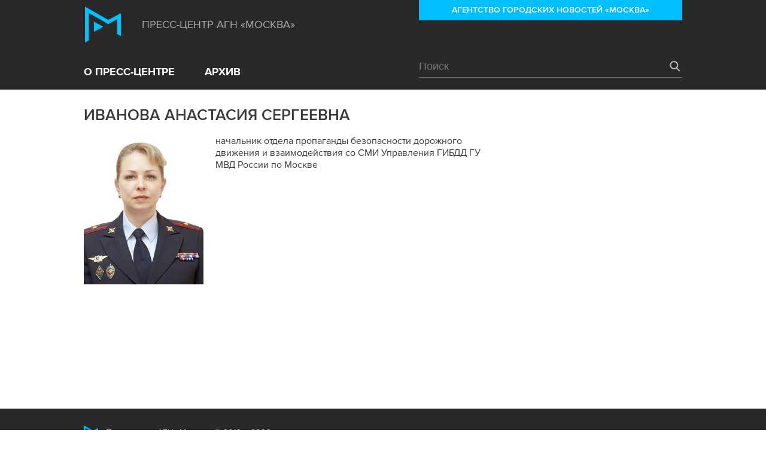

--- FILE ---
content_type: text/html;charset=UTF-8
request_url: https://presscenter.mskagency.ru/persons/791
body_size: 1894
content:
<!DOCTYPE html>
<html lang="ru">
<head>
    <title>Пресс-центр АГН «Москва»</title>

    <meta name="description" content="Пресс-центр АГН «Москва»"/>
    <meta name="keywords" content="агентство, пресс-центр, Агентство Городских Новостей Москва, событие, АГН Москва пресс-центр"/>

    <meta http-equiv="Content-Type" content="text/html; charset=UTF-8" />
    
    <link href="/css/fonts.css" rel="stylesheet" />
    <link href="/css/style.css" rel="stylesheet" />
    <link href="/css/sections.css" rel="stylesheet" />
    <link href="/css/material.css" rel="stylesheet" />
    <link href="/js/lib/fancybox-3.5.7/jquery.fancybox.min.css" rel="stylesheet" />

	<script type="text/javascript" src="/js/lib/jquery-3.4.1.min.js"></script>
	<script src="/js/lib/fancybox-3.5.7/jquery.fancybox.js"></script>
	<script src="/js/lib/slick.min.js"></script>
	<script src="/js/init.js"></script>
	
	<script src="/js/lib/swfobject.js"></script>
	<script src="/js/lib/uppod.js"></script>
    <script src="/js/lib/jquery.deparam.js"></script>

    <script src="/js/lib/videojs/videojs-novraz-7.7.4.min.js"></script>
    <link rel="stylesheet" href="/js/lib/videojs/videojs-novraz-7.7.4.min.css" />
    <link rel="stylesheet" href="/js/lib/videojs/themes/novraz/index.css" />

</head>

<body>


<header>
    <div class="stripe01">
        <div class="container">			
            <a href="/" class="b-logo"><i></i><span>Пресс-центр АГН «Москва»</span></a>
            
            <a href="https://www.mskagency.ru/" class="b-mskagency-link">Агентство городских новостей «Москва»</a>

            <div class="b-menu">
                <ul>
                    <li class=""><a href="/">О пресс-центре</a></li>
                    <li class=""><a href="/archive">Архив</a></li>
                </ul>
            </div>
            
            <div class="b-search">
                <form action="/search">
                    <fieldset>
                        <legend>Форма поиска</legend>
                        <input class="b-search__input" id="criteria_input" autocomplete="off" name="criteria" placeholder="Поиск" />
                        <input type="submit" value="" class="b-search__submit" />
                    </fieldset>
                </form>
            </div>            

        </div>
    </div>
</header>
	
<main>
    
<section class="b-materials">
    <div class="container">

        <div class="columns clearfix">

            <div class="columns-left">

                <div class="b-material">

                    <div class="b-material-header">
                        <h1>Иванова Анастасия Сергеевна</h1>
                    </div>

                    <div class="b-material-body">	
                    
                        <div class="b-material-speaker">
                            <p class="b-material-speaker__title"><img class="b-material-speaker__img" src="https://b1.presscenter.mskagency.ru/c/10238.200x250c5020.jpg"></p>
                            <p class="b-material-speaker__position">начальник отдела пропаганды безопасности дорожного движения и взаимодействия со СМИ Управления ГИБДД ГУ МВД России по Москве</p>
                        </div>
                        
                        <br />
                        
                        
                        
                    </div>

                </div>
            
            </div>
            <div class="columns-right">


            </div>
        </div>

	</div>
</section>

</main>

<footer>
    <div class="stripe01">
        <div class="container">

            <a href="/" class="b-footer-logo"><img src="/img/logo2020.png" alt="" /></a>
            <p class="b-copyright">Пресс-центр АГН «Москва» &copy; 2013 – 2026</p>

        </div>    
    </div>
</footer>		


<!-- Yandex.Metrika counter -->
<script type="text/javascript">
    (function (d, w, c) {
        (w[c] = w[c] || []).push(function() {
            try {
                w.yaCounter30011569 = new Ya.Metrika({
                    id:30011569,
                    clickmap:true,
                    trackLinks:true,
                    accurateTrackBounce:true
                });
            } catch(e) { }
        });

        var n = d.getElementsByTagName("script")[0],
            s = d.createElement("script"),
            f = function () { n.parentNode.insertBefore(s, n); };
        s.type = "text/javascript";
        s.async = true;
        s.src = (d.location.protocol == "https:" ? "https:" : "http:") + "//mc.yandex.ru/metrika/watch.js";

        if (w.opera == "[object Opera]") {
            d.addEventListener("DOMContentLoaded", f, false);
        } else { f(); }
    })(document, window, "yandex_metrika_callbacks");
</script>
<noscript><div><img src="//mc.yandex.ru/watch/30011569" style="position:absolute; left:-9999px;" alt="" /></div></noscript>
<!-- /Yandex.Metrika counter -->

</body>
</html>


--- FILE ---
content_type: text/css
request_url: https://presscenter.mskagency.ru/css/fonts.css
body_size: 494
content:
@charset "UTF-8";

@font-face {
    font-family: 'ProximaNova';
    font-display: fallback;
    src: url('../fonts/ProximaNova-Regular.eot');
    src: url('../fonts/ProximaNova-Regular.woff2') format('woff2'),
         url('../fonts/ProximaNova-Regular.woff') format('woff'),
         url('../fonts/ProximaNova-Regular.ttf') format('truetype'),
         url('../fonts/ProximaNova-Regular.svg') format('svg');
    font-weight: normal;
    font-style: normal;
}

@font-face {
    font-family: 'ProximaNova';
    font-display: fallback;
    src: url('../fonts/ProximaNova-RegularIt.eot');
    src: url('../fonts/ProximaNova-RegularIt.woff2') format('woff2'),
         url('../fonts/ProximaNova-RegularIt.woff') format('woff'),
         url('../fonts/ProximaNova-RegularIt.ttf') format('truetype'),
         url('../fonts/ProximaNova-RegularIt.svg') format('svg');
    font-weight: normal;
    font-style: italic;
}

@font-face {
    font-family: 'ProximaNova';
    font-display: fallback;
    src: url('../fonts/ProximaNova-Bold.eot');
    src: url('../fonts/ProximaNova-Bold.woff2') format('woff2'),
         url('../fonts/ProximaNova-Bold.woff') format('woff'),
         url('../fonts/ProximaNova-Bold.ttf') format('truetype'),
         url('../fonts/ProximaNova-Bold.svg') format('svg');
    font-weight: bold;
    font-style: normal;
}

@font-face {
    font-family: 'ProximaNova';
    font-display: fallback;
    src: url('../fonts/ProximaNova-BoldIt.eot');
    src: url('../fonts/ProximaNova-BoldIt.woff2') format('woff2'),
         url('../fonts/ProximaNova-BoldIt.woff') format('woff'),
         url('../fonts/ProximaNova-BoldIt.ttf') format('truetype'),
         url('../fonts/ProximaNova-BoldIt.svg') format('svg');
    font-weight: bold;
    font-style: italic;
}

@font-face {
    font-family: 'ProximaNova';
    font-display: fallback;
    src: url('../fonts/ProximaNova-Semibold.eot');
    src: url('../fonts/ProximaNova-Semibold.woff2') format('woff2'),
         url('../fonts/ProximaNova-Semibold.woff') format('woff'),
         url('../fonts/ProximaNova-Semibold.ttf') format('truetype'),
         url('../fonts/ProximaNova-Semibold.svg') format('svg');
    font-weight: 600;
    font-style: normal;
}

@font-face {
    font-family: 'ProximaNova';
    font-display: fallback;
    src: url('../fonts/ProximaNova-SemiboldIt.eot');
    src: url('../fonts/ProximaNova-SemiboldIt.woff2') format('woff2'),
         url('../fonts/ProximaNova-SemiboldIt.woff') format('woff'),
         url('../fonts/ProximaNova-SemiboldIt.ttf') format('truetype'),
         url('../fonts/ProximaNova-SemiboldIt.svg') format('svg');
    font-weight: 600;
    font-style: italic;
}
	
@font-face {
    font-family: 'ProximaNova';
    font-display: fallback;
    src: url('../fonts/ProximaNova-Light.eot');
    src: url('../fonts/ProximaNova-Light.woff2') format('woff2'),
         url('../fonts/ProximaNova-Light.woff') format('woff'),
         url('../fonts/ProximaNova-Light.ttf') format('truetype'),
         url('../fonts/ProximaNova-Light.svg') format('svg');
    font-weight: 300;
    font-style: normal;
}

@font-face {
    font-family: 'ProximaNova';
    font-display: fallback;
    src: url('../fonts/ProximaNova-LightIt.eot');
    src: url('../fonts/ProximaNova-LightIt.woff2') format('woff2'),
         url('../fonts/ProximaNova-LightIt.woff') format('woff'),
         url('../fonts/ProximaNova-LightIt.ttf') format('truetype'),
         url('../fonts/ProximaNova-LightIt.svg') format('svg');
    font-weight: 300;
    font-style: italic;
}

@font-face {
    font-family: 'Open Sans';
    font-display: fallback;
    src: url('../fonts/OpenSans-Regular.eot');
    src: url('../fonts/OpenSans-Regular.woff') format('woff'),
         url('../fonts/OpenSans-Regular.ttf') format('truetype'),
         url('../fonts/OpenSans-Regular.svg') format('svg');
    font-weight: normal;
    font-style: normal;
}

@font-face {
    font-family: 'Open Sans';
    font-display: fallback;
    src: url('../fonts/OpenSans-Italic.eot');
    src: url('../fonts/OpenSans-Italic.woff') format('woff'),
         url('../fonts/OpenSans-Italic.ttf') format('truetype'),
         url('../fonts/OpenSans-Italic.svg') format('svg');
    font-weight: normal;
    font-style: italic;
}

@font-face {
    font-family: 'Open Sans';
    font-display: fallback;
    src: url('../fonts/OpenSans-Bold.eot');
    src: url('../fonts/OpenSans-Bold.woff') format('woff'),
         url('../fonts/OpenSans-Bold.ttf') format('truetype'),
         url('../fonts/OpenSans-Bold.svg') format('svg');
    font-weight: bold;
    font-style: normal;
}

@font-face {
    font-family: 'Open Sans';
    font-display: fallback;
    src: url('../fonts/OpenSans-BoldItalic.eot');
    src: url('../fonts/OpenSans-BoldItalic.woff') format('woff'),
         url('../fonts/OpenSans-BoldItalic.ttf') format('truetype'),
         url('../fonts/OpenSans-BoldItalic.svg') format('svg');
    font-weight: bold;
    font-style: italic;
}

@font-face {
    font-family: 'Open Sans';
    font-display: fallback;
    src: url('../fonts/OpenSans-SemiBold.eot');
    src: url('../fonts/OpenSans-SemiBold.woff') format('woff'),
         url('../fonts/OpenSans-SemiBold.ttf') format('truetype'),
         url('../fonts/OpenSans-SemiBold.svg') format('svg');
    font-weight: 600;
    font-style: normal;
}

@font-face {
    font-family: 'Open Sans';
    font-display: fallback;
    src: url('../fonts/OpenSans-SemiBoldItalic.eot');
    src: url('../fonts/OpenSans-SemiBoldItalic.woff') format('woff'),
         url('../fonts/OpenSans-SemiBoldItalic.ttf') format('truetype'),
         url('../fonts/OpenSans-SemiBoldItalic.svg') format('svg');
    font-weight: 600;
    font-style: italic;
}


--- FILE ---
content_type: text/css
request_url: https://presscenter.mskagency.ru/css/style.css
body_size: 1434
content:
* {padding:0;margin:0}
.clearfix:after {clear:both;content:".";display:block;height:0;visibility:hidden}

a {color:#258cd0;text-decoration:none}
a:hover {color:#c92535;cursor:pointer}
a:visited {}
a:focus {outline:none}
button:focus {outline:none}
a img {border:0}

ul {list-style-type:none}

html {}
body {font-family:ProximaNova;font-size:12px;color:#3c3b3b;min-width:1040px}


/* ---------------------------------------- layouts */

.container {width:1000px;position:relative;margin:0 auto}

header {}
header .stripe01 {background:#292929}
header .stripe01 .container {height:150px}

main {min-height:70vh}

section {}

footer {background:#292929}
footer .stripe01 {height:100px;padding:20px 0 0 0}

.columns {}
.columns-left {width:670px;float:left;margin:0 50px 0 0;position:relative}
.columns-right {width:280px;float:left}

/* ---------------------------------------- header */

.b-logo {position:absolute;left:2px;top:11px}
.b-logo i {display:inline-block;width:60px;height:60px;background:url(/img/logo2020.png) 0 0 no-repeat;background-size:cover;vertical-align:middle}
.b-logo span {font-size:18px;margin:0 0 0 35px;color:#acacac;text-transform:uppercase;display:inline-block;vertical-align:middle}

.b-mskagency-link {position:absolute;top:0;right:0;height:34px;width:440px;line-height:34px;background:#00bffc;color:#fff;font-size:14px;font-weight:600;text-transform:uppercase;text-align:center}
.b-mskagency-link:hover {color:#fff}

.b-menu {height:39px;position:absolute;left:0;bottom:0;font-size:0}
.b-menu ul li {display:inline-block;font-size:18px;font-weight:700;text-transform:uppercase;line-height:32px;height:32px;margin:0 50px 0 0}
.b-menu ul li a {line-height:18px;display:inline-block;vertical-align:top;color:#fff}
.b-menu ul li.active {border-bottom:7px solid #23b3fe}

.b-search {width:440px;height:34px;margin:0 auto;border-bottom:1px solid #767676;z-index:100;position:absolute;right:0;bottom:20px}
.b-search form fieldset {border:none}
.b-search form legend {display:none}
.b-search__input {width:100%;height:33px;padding:0 32px 0 0;box-sizing:border-box;background:rgba(0, 0, 0, 0);border:0;font-size:18px;color:#9c9c9c;white-space:nowrap;overflow:hidden;text-overflow:ellipsis;outline:none}
.b-search__input:focus::-webkit-input-placeholder {color:#9c9c9c}
.b-search__input:focus::-moz-placeholder {color:#9c9c9c}
.b-search__input:focus:-moz-placeholder {color:#9c9c9c}
.b-search__input:focus:-ms-input-placeholder {color:#9c9c9c}
.b-search__submit {width:24px;height:24px;background:url(/img/search-icon.svg) 50% 50% no-repeat;opacity:0.7;border:0;position:absolute;top:4px;right:0;cursor:pointer}


/* ---------------------------------------- footer */

.b-footer-logo {position:relative;display:inline-block;top:8px;margin:0 10px 0 0}
.b-footer-logo img {width:24px;height:24px}
.b-copyright {font-size:14px;line-height:24px;display:inline-block;color:#fff}

/* ---------------------------------------- scripts */

.slick-slider {position:relative;display:block;box-sizing:border-box;-webkit-user-select:none;-moz-user-select:none;-ms-user-select:none;user-select:none;-webkit-touch-callout:none;-khtml-user-select:none;-ms-touch-action:pan-y;touch-action:pan-y;-webkit-tap-highlight-color:transparent}
.slick-list {position:relative;display:block;overflow:hidden;margin:0;padding:0}
.slick-list:focus {outline:none}
.slick-list.dragging {cursor:pointer;cursor:hand}
.slick-slider .slick-track, .slick-slider .slick-list {-webkit-transform:translate3d(0, 0, 0);-moz-transform:translate3d(0, 0, 0);-ms-transform:translate3d(0, 0, 0);-o-transform:translate3d(0, 0, 0);transform:translate3d(0, 0, 0)}
.slick-track {position:relative;top:0;left:0;display:block}
.slick-track:before, .slick-track:after {display:table;content:''}
.slick-track:after {clear:both}
.slick-loading .slick-track {visibility:hidden}
.slick-slide {display:none;float:left;height:100%;min-height:1px}
[dir='rtl'] .slick-slide {float:right}
.slick-slide img {display:block}
.slick-slide.slick-loading img {display:none}
.slick-slide.dragging img {pointer-events:none}
.slick-initialized .slick-slide{display:block}
.slick-loading .slick-slide {visibility:hidden}
.slick-vertical .slick-slide {display:block;height:auto;border:1px solid transparent}
.slick-arrow.slick-hidden {display:none}

--- FILE ---
content_type: text/css
request_url: https://presscenter.mskagency.ru/css/sections.css
body_size: 1989
content:
section h1 {font-size:24px;line-height:24px;font-weight:600;text-transform:uppercase;margin:0 0 40px 0}
section h2 {font-size:24px;line-height:24px;font-weight:400;text-transform:uppercase;margin:0 0 40px 0}
section h3 {font-size:20px;line-height:20px;font-weight:600;text-transform:uppercase;border-bottom:1px solid #e8e8e8;padding:0 0 10px 0;margin:0 0 20px 0}

.b-button {}
.b-button a {height:42px;line-height:42px;font-size:13px;font-weight:600;padding:0 20px;display:inline-block;background:#00bffc;text-transform:uppercase;color:#fff;text-align:center}
.b-button a:hover {color:#fff;background:#c92535}

.b-button2 {text-align:center}
.b-button2 a {display:inline-block;width:320px;height:120px;line-height:120px;font-size:24px;font-weight:600;text-transform:uppercase;color:#fff;background:#23b3fe}
.b-button2 a:hover {text-decoration:none}

.b-pagination {}

.Pagination {}
.Pagination ul {list-style-type:none;margin:0;padding:0;}
.Pagination ul li {display:inline-block;margin-right:5px;height:24px;line-height:24px;padding:0 8px;}
.Pagination ul li a {font-size:16px;color:#7d7d7d;text-decoration:none;}
.Pagination ul li.Active {}
.Pagination ul li.Active a {color:#292929;text-decoration:none;}



/* ---------------------------------------- home */

.b-home-about-slider {height:500px;background:rgba(41,41,41,0.7);overflow:hidden}
.b-home-about-slider .container {opacity:0.8}
.b-home-about-slider_item img {width:1000px;height:500px}

.b-home-about {padding:40px 0 0 0;margin:0 0 100px 0}
.b-home-about-text {font-size:18px}
.b-home-about-text p {margin:0 0 1.5em 0}
.b-home-about-text p span {font-size:20px;font-weight:700}
.b-home-about-text ul {font-size:0}
.b-home-about-text ul li {font-size:18px;list-style-type:square;list-style-position:inside;display:inline-block;vertical-align:top;width:46%;margin:0 8% 1.5em 0}
.b-home-about-text ul li:before {content:"";width:6px;height:6px;background:#23b3fe;display:inline-block;vertical-align:top;margin:8px 16px 0 0}
.b-home-about-text ul li:nth-child(2n) {margin:0 0 1.5em 0}

.b-home-announce {margin:0 0 100px 0}
.b-home-announce-event {height:468px;position:relative;background:rgba(41,41,41,0.1);margin:0 0 80px 0}
.b-home-announce-event:before {content:"";height:468px;width:100%;background:rgba(41,41,41,0.1);position:absolute;left:-100%}

.b-home-announce-event__header {padding:30px 0 0 710px;margin:0 0 90px 0;font-size:24px;color:#a9a9a9}
.b-home-announce-event__date {padding:0 0 0 710px;margin:0 0 20px 0;font-size:18px;color:#5d5d5d}
.b-home-announce-event__title {padding:0 50px 0 710px;font-size:24px;font-weight:600}
.b-home-announce-event__title a {color:#1f1f1f}
.b-home-announce-event__title a:hover {color:#c92535}
.b-home-announce-event__title img {width:680px;height:468px;position:absolute;top:0;left:0}
.b-home-announce-event__more {position:absolute;right:0;bottom:0}
.b-home-announce-event__more a {display:inline-block;font-size:18px;height:28px;line-height:28px;background:#52bff8;color:#fff;padding:0 30px}

.b-home-shedule {margin:0 0 100px 0;background:#24b4fd;overflow:hidden}
.b-home-shedule .container {height:240px}
.b-home-shedule .container:before {content:"";height:240px;width:100%;background:#fff;position:absolute;left:-100%}
.b-home-shedule .container:after {content:"";height:240px;width:26px;background:#fff;position:absolute;left:0;top:0}
.b-home-shedule__header {height:50px;box-sizing:padding-box;font-size:18px;line-height:18px;font-weight:700;text-transform:uppercase;padding:30px 0 0 100px;color:#fff}
.b-home-shedule__header a {color:#fff}
.b-home-shedule-events {}
.b-home-shedule-events__item {height:160px;position:relative}
.b-home-shedule-events__date {padding:0 0 0 258px;margin:0 0 10px 0;font-size:14px;color:#707070}
.b-home-shedule-events__title {padding:0 40px 0 258px;font-size:16px;color:#292929}
.b-home-shedule-events__title a {color:#292929}
.b-home-shedule-events__img {width:175px;height:116px;position:absolute;top:0;left:62px}
.b-home-shedule-events .slick-slide {margin:0}
.b-home-shedule-events .slick-prev {width:62px;height:62px;position:absolute;left:0;top:-80px;font-size:0;background:#5e5e5e url(/img/arrow-left.png) 50% 50% no-repeat;border:none;cursor:pointer;z-index:2}    
.b-home-shedule-events .slick-next {width:62px;height:62px;position:absolute;right:0;top:-80px;font-size:0;background:#5e5e5e url(/img/arrow-right.png) 50% 50% no-repeat;border:none;cursor:pointer;z-index:2}    

.b-home-events {margin:0 0 60px 0}

/* ---------------------------------------- content */

.b-materials {position:relative;margin:30px 0 60px 0}
.b-materials .Pagination {position:absolute;top:0;right:0}

.b-events-more-link {position:absolute;top:0;right:0}
.b-events-more-link a {display:inline-block;font-size:18px;height:28px;line-height:28px;background:#23b3fe;color:#fff;padding:0 30px}

.b-events-list {font-size:0}
.b-events-list li {position:relative;display:inline-block;vertical-align:top;width:32.666%;margin:0 1% 40px 0}
.b-events-list li:nth-child(3n) {margin:0 0 40px 0}

.b-events-list__title {}
.b-events-list__title span {font-size:16px;font-weight:600;display:inline-block}
.b-events-list__title a {color:#1f1f1f}
.b-events-list__title a:hover {color:#c92535}
.b-events-list__img {width:100%;margin:0 0 50px 0;font-size:0;line-height:0;display:inline-block}
.b-events-list__img img {width:100%;height:164px}
.b-events-list__date {font-size:14px;color:#5d5d5d;position:absolute;top:189px}

/* ---------------------------------------- sidebar */

.b-sidebar-list01 {margin:0 0 40px 0}
.b-sidebar-list01 ul {list-style-type:none}
.b-sidebar-list01 ul li {min-height:98px;position:relative;margin:0 0 12px 0}
.b-sidebar-list01__title {padding:0 0 0 95px;font-size:14px;margin:0 0 7px 0}
.b-sidebar-list01__title a {color:#3c3b3b}
.b-sidebar-list01__title a:hover {color:#c92535}
.b-sidebar-list01__img {position:absolute;top:0;left:0;width:80px;height:80px;background:#f2f2f2}
.b-sidebar-list01__download {padding:0 0 0 95px;font-size:14px;margin:0 0 7px 0}


.b-request-button {margin:0 0 10px 0}
.b-request-button a {display:block}


/* ---------------------------------------- window */

.b-window {display:block}
.b-window__modal {background:#000;opacity:0.8;z-index:9998;position:fixed;left:0;right:0;top:0;height:100%}
.b-window-block {width:738px;margin:0 0 0 -369px;position:fixed;top:50%;left:50%;background:#fff;z-index:9999}

.b-window-close {width:24px;height:24px;display:block;position:absolute;top:-2px;right:-43px;background:url(/img/CloseIcon.png) 0 0 no-repeat;text-indent:-10000px}

.b-window-body {padding:34px 80px 0 80px}
.b-window-body__title {font-family:ProximaNova;font-size:20px;line-height:20px;font-weight:700;text-transform:uppercase;margin:0 0 10px 0}

.b-window-form {}
.b-window-form fieldset {border:none}
.b-window-form legend {display:none}
.b-window-form label {display:block;padding:10px 0 4px 0;color:#3c3b3b;font-size:13px}
.b-window-form input {border:1px solid #c6c6c6;width:566px;padding:8px 5px;font-size:12px;font-family:ProximaNova}
.b-window-form textarea {border:1px solid #c6c6c6;width:566px;height:60px;padding:8px 5px;font-size:13px;font-family:ProximaNova;overflow:auto}
.b-window-form p {font-size:13px;padding:10px 0 0 0;margin:0 0 10px 0}
.b-window-form p.captcha {font-size:11px;padding:10px 0 0 0;margin:0 0 10px 0}



--- FILE ---
content_type: text/css
request_url: https://presscenter.mskagency.ru/css/material.css
body_size: 919
content:
.b-material {font-size:16px}

.b-material-header {margin:0 0 20px 0}
.b-material-body {}


.b-material-date {color:#797979}

.b-material br {line-height:18px}

.b-material ul {list-style:square inside;margin:0;padding:0}
.b-material ul li {}

.b-material ol {list-style:decimal inside;margin:0;padding:0}
.b-material ul li {}

.b-material h1 {font-size:26px;line-height:26px;font-weight:600;text-transform:uppercase;margin:0 0 10px 0}
.b-material h2 {font-size:24px;line-height:24px;font-weight:600;text-transform:uppercase;border-bottom:1px solid #e8e8e8;padding:0 0 10px 0;margin:0 0 20px 0}
.b-material h3 {font-size:22px;line-height:22px;font-weight:600;text-transform:uppercase;border-bottom:1px solid #e8e8e8;padding:0 0 10px 0;margin:0 0 20px 0}
.b-material h4 {font-size:20px;line-height:20px;font-weight:600;text-transform:uppercase;border-bottom:1px solid #e8e8e8;padding:0 0 10px 0;margin:0 0 20px 0}
.b-material h5 {font-size:18px;line-height:18px;font-weight:600;text-transform:uppercase;border-bottom:1px solid #e8e8e8;padding:0 0 10px 0;margin:0 0 20px 0}

.b-material__item_bold {font-weight:bold}
.b-material__item_italic {font-style:italic}
.b-material__item_underline {text-decoration:underline}
.b-material__item_linethrough {text-decoration:line-through}

.b-material-speaker {min-height:250px;position:relative;margin:0 0 10px 0}
.b-material-speaker__title {padding:0 0 0 220px;font-size:18px;font-weight:600;margin:0 0 5px 0}
.b-material-speaker__img {position:absolute;top:0;left:0;width:200px;height:250px;background:#f2f2f2}
.b-material-speaker__position {padding:0 0 0 220px;margin:0 0 5px 0}
.b-material-speaker__more {padding:0 0 0 220px;margin:0 0 20px 0}
.b-material-speaker__question {padding:0 0 0 220px}

.b-material-timing {position:relative;min-height:18px;margin:0 0 10px 0}
.b-material-timing__time {width:64px;font-size:15px;line-height:18px;font-weight:700;position:absolute;top:0;left:0}
.b-material-timing__event {font-size:13px;line-height:18px;padding:0 170px 0 64px}

.b-material-partners {width:700px;margin:0 0 10px 0}
.b-material-partner {position:relative;width:110px;height:60px;float:left;margin:0 20px 10px 10px;text-align:center;line-height:60px;}
.b-material-partner a img {vertical-align:middle;}

.b-material-videoplayer-wrapper {margin:0 0 30px;}

.b-material-table {margin:0 0 10px 0}
.b-material-table table {width:100%;border:1px;padding:0}

.b-material-table a {color:#258cd0}
.b-material-table a:hover {color:#c92535}

.b-material-table table tr {}
.b-material-table table tr td {border-bottom:1px solid #e8e8e8;padding:9px;vertical-align:middle;font-size:13px}

.b-material-table table tr.main {background:#e8e8e8}
.b-material-table table tr.main td {font-weight:700;text-transform:uppercase;border:none;padding:9px 9px 14px 9px}

.b-material-table table td.red {background:#D93836;color:#fff}
.b-material-table table td.red a {color:#fff}
.b-material-table table td.green {background:#6BB539;color:#fff}
.b-material-table table td.green a {color:#fff}
.b-material-table table td.yellow {background:#EDBF08;color:#fff}
.b-material-table table td.yellow a {color:#fff}

.b-material-table p {font-size:12px;padding:15px 0 0 0}

.b-material-body-download {position:relative;}

.b-material-gallery {}
.b-material-gallery ul li {width:110px;height:110px;min-height:110px;display:block;float:left;margin:0 20px 20px 0;position:relative}
.b-material-gallery ul li a {display:block;width:110px;height:110px;}
.b-material-gallery ul li a img {border:0;width:110px;height:110px;}
.b-material-gallery ul li:first-child {width:370px;height:370px;}
.b-material-gallery ul li:first-child a {display:block;width:370px;height:370px;}
.b-material-gallery ul li:first-child a img {border:0;width:370px;height:370px;}



--- FILE ---
content_type: image/svg+xml
request_url: https://presscenter.mskagency.ru/img/search-icon.svg
body_size: 147
content:
<svg version="1.1" id="Layer_1" xmlns="http://www.w3.org/2000/svg" x="0" y="0" viewBox="0 0 24 24" xml:space="preserve"><style>.st0{fill:none;stroke:#fff;stroke-width:2}</style><path class="st0" d="M19.7 20l-6-6"/><circle class="st0" cx="10.3" cy="10" r="6"/></svg>

--- FILE ---
content_type: application/x-javascript
request_url: https://presscenter.mskagency.ru/js/lib/uppod.js
body_size: 37725
content:
var uppod_players,uppodstyle="";
function Uppod(f){function j(){if(f.id){qb=navigator.userAgent.toLowerCase();if(qb.indexOf("ipad")>0||qb.indexOf("iphone")>0)Da=ac=true;else{if(qb.indexOf("webkit")>-1)ad=true;if(qb.indexOf("firefox")>-1)Td=true;if(qb.indexOf("android")>-1)Da=uc=true;if(qb.indexOf("chrome")>-1)bd=true;if(qb.indexOf("opera")>-1)cd=true}if(navigator.vendor)if(navigator.vendor.indexOf("Apple")>-1)dd=true;(vc=!!document.createElement("canvas").getContext)&&(vc=!!document.createElement("video").canPlayType);a=new Ud;a.uid=
f.uid;if(vc){a.stg.innerHTML="";g(a.stg,{lineHeight:"1",textAlign:"left",backgroundColor:a.transparent==1?"transparent":"#"+ReColor(a.bgcolor),"text-align":"left","-moz-user-select":"-moz-none","-o-user-select":"none","-khtml-user-select":"none","-webkit-user-select":"none","user-select":"none",overflow:"hidden"});T=new mb({w:a.sw,h:a.sh,bgc:a.bodycolor,brd:a.brd,brdc:a.brdcolor,h0:(a.cntrlout==1?a.sh-a.cntrloutheight:0)-(a.pl&&a.plplace=="bottom"?a.plth+20:0),a:a.transparent==1?-1:1});a.stg.appendChild(T.c);
g(T.c,{position:"relative",top:0,left:0});ed();fb=new mb({w:a.scrn_w,h:a.scrn_h,bgc:a.screencolor,o:a.padding>0?a.o/2:0,a:a.transparent==1?-1:1});T.c.appendChild(fb.c);g(fb.c,{position:"absolute",top:a.padding,left:a.padding,zIndex:1});if(a.pl){typeof a.pl=="object"&&Sa();if(typeof a.pl=="string"){var d;if(a.pl.indexOf("{")==0){d=a.pl;d=d.replace(/'/g,'"')}else d=wc(a.pl);if(d){if(d.indexOf("#")==0)d=ub(d);try{if(d.indexOf("'")>-1)d=d.replace(/\\'/g,"'");a.pl=JSON.parse(d);a.pl.playlist&&(a.pl=a.pl.playlist)}catch(e){k(a.lang2.errjson_decode+
" "+xc(a.pl),true)}}Sa()}if(a.file==""){u=0;if(a.random==1){u=getRandomInt(0,O.length-1);Ea(plbg[0],a.plalpha);Ea(plbg[u],a.plalpha_play)}if(a.pl[u].playlist)for(var i in a.pl[u].playlist[0]){d=true;if(i=="poster")if(a.poster)d=false;else a.bigposter&&(a.poster=a.bigposter);if(d)a[i]=a.pl[u].playlist[0][i]}else for(i in a.pl[u]){d=true;if(i=="poster")if(a.poster)d=false;else a.bigposter&&(a.poster=a.bigposter);if(d)a[i]=a.pl[u][i]}}}a.file&&a.file&&a.hd&&fd();ua=document.createElement("div");g(ua,
{width:"100%",position:"absolute",top:a.padding,left:a.padding,color:"#"+ReColor(a.commentcolor),zIndex:3});T.c.appendChild(ua);a.commentbgcolor.indexOf("|")==-1&&(a.commentbgcolor=a.commentbgcolor+"|"+a.commentbgcolor);alrt_bg=new mb({w:a.sw-a.padding*2,h:"20",o:0,bgc:a.commentbgcolor,bga1:a.commentbgalpha1,bga2:a.commentbgalpha2});ua.appendChild(alrt_bg.c);alrt_txt=document.createElement("div");ua.appendChild(alrt_txt);g(alrt_txt,{position:"absolute",top:0,left:0,paddingTop:a.commentmargin+a.commenttopmargin,
paddingLeft:a.commentmargin+5,paddingBottom:a.commentmargin*1.3,fontFamily:a.namefont,fontSize:a.namefontsize,fontStyle:gd(a.namefontstyle),fontWeight:yc(a.namefontstyle)});alrt_x=document.createElement("div");ua.appendChild(alrt_x);g(alrt_x,{position:"absolute",top:0,right:0,paddingTop:5,paddingRight:10,cursor:"pointer",color:"#"+a.commentcolor});alrt_x.innerHTML="x";alrt_x.onclick=o;ua.style.display="none";if(a.comment!=undefined&&a.comment!=""&&a.showname==1)if(a.shownameliketip==1){i=a.comment;
Ta=document.createElement("div");g(Ta,{width:"100%",position:"absolute",top:5+a.namemargin_v+a.padding,left:5+a.namemargin_h+a.padding,color:"#"+ReColor(a.namecolor)});T.c.appendChild(Ta);wb=document.createElement("div");Ta.appendChild(wb);g(wb,{position:"absolute",top:0,left:0,padding:a.namepadding/2+"px "+a.namepadding+"px",fontFamily:a.namefont,fontSize:a.namefontsize+"px",fontStyle:gd(a.namefontstyle),fontWeight:yc(a.namefontstyle),zIndex:2});wb.innerHTML=(a.marquee==1?"<marquee>":"")+i+(a.marquee==
1?"</marquee>":"");i=new mb({w:wb.offsetWidth,h:wb.offsetHeight,o:a.namebgo/2,bgc:a.namebgcolor+"|"+a.namebgcolor,bga1:a.namebgalpha,bga2:a.namebgalpha});Ta.appendChild(i.c);g(i.canvas,{zIndex:1});a.shownameonover==1&&a.shownameonstop==0&&Hide(Ta)}else k(a.comment,false);r();J();Vd();if(a.o>0){Ua=document.createElement("div");Fb=document.createElement("canvas");i=1;d=Fb.getContext("2d");if(d.webkitBackingStorePixelRatio<2)i=window.devicePixelRatio||1;Fb.height=a.o*i;Fb.width=a.o*i;d.fillStyle="#"+
ReColor(a.bgcolor);d.beginPath();d.scale(i,i);d.moveTo(0,0);d.lineTo(a.o/2,0);d.quadraticCurveTo(0,0,0,a.o/2);d.closePath();d.fill();Ua.appendChild(Fb);Gb=document.createElement("canvas");d=Gb.getContext("2d");Gb.height=a.o*i;Gb.width=a.o*i;d.fillStyle="#"+ReColor(a.bgcolor);d.beginPath();d.scale(i,i);d.moveTo(0,0);d.quadraticCurveTo(a.o/2,0,a.o/2,a.o/2);d.lineTo(a.o/2,0);d.closePath();d.fill();Ua.appendChild(Gb);Hb=document.createElement("canvas");d=Hb.getContext("2d");Hb.height=a.o*i;Hb.width=a.o*
i;d.fillStyle="#"+ReColor(a.bgcolor);d.beginPath();d.scale(i,i);d.moveTo(a.o/2,0);d.quadraticCurveTo(a.o/2,a.o/2,0,a.o/2);d.lineTo(a.o/2,a.o/2);d.closePath();d.fill();Ua.appendChild(Hb);Ib=document.createElement("canvas");d=Ib.getContext("2d");Ib.height=a.o*i;Ib.width=a.o*i;d.fillStyle="#"+ReColor(a.bgcolor);d.beginPath();d.scale(i,i);d.moveTo(0,0);d.quadraticCurveTo(0,a.o/2,a.o/2,a.o/2);d.lineTo(0,a.o/2);d.closePath();d.fill();Ua.appendChild(Ib);T.c.appendChild(Ua);g(Ua,{"z-index":7,position:"absolute",
top:0,left:0,"pointer-events":"none",height:"auto",overflow:"hidden",width:"100%",height:"100%"});Ua.style.zIndex=7;ka()}L();if(a.tip==1){Q=document.createElement("div");document.body.appendChild(Q);g(Q,{position:"absolute",top:0,left:0,visibility:"hidden",color:"#"+ReColor(a.tipfontcolor),borderRadius:a.tipbgo/2,fontFamily:a.tipfont,fontSize:a.tipfontsize,fontWeight:yc(a.namefontstyle),padding:"4px",lineHeight:"normal"});Q.style.zIndex=9;Va(Q,a.tipbgcolor)}Wd(ua);zc!=""&&k(zc,true);sizeInterval=
setInterval(Xd,100)}else if(a.swf.indexOf(".swf")>0){f.file.replace("|","or");new swfobject.embedSWF(a.nohtml5,a.id,a.sw,a.sh,"10.0.0",false,f,{allowFullScreen:"true",allowScriptAccess:"always"})}else a.stg.innerHTML=a.nohtml5}else alert("uppod:"+a.id+" id?")}function k(d,e){if(ua){Show(ua);alrt_txt.innerHTML=d;g(alrt_bg.canvas,{height:alrt_txt.offsetHeight,width:a.sw-a.padding*2});e?Show(alrt_x):Hide(alrt_x)}else alert("Uppod HTML5: "+d)}function o(){Hide(ua)}function r(){if(a.logo!=""){ea=document.createElement("img");
ea.src=a.logo;ea.onload=b;T.c.appendChild(ea);Ea(ea,a.logoalpha);if(a.logolink!=""){ea.onmouseover=function(){Ea(ea,1)};ea.onmouseout=function(){Ea(ea,a.logoalpha)};ea.onclick=function(){window.open(a.logolink,a.logotarget)}}b()}}function b(){a.logoplace==1&&g(ea,{position:"absolute",top:a.logomargin_v,left:a.logomargin_h});a.logoplace==2&&g(ea,{position:"absolute",top:a.logomargin_v,right:a.logomargin_h});a.logoplace==3&&g(ea,{position:"absolute",bottom:a.logomargin_v+ea.offsetHeight,right:a.logomargin_h});
a.logoplace==4&&g(ea,{position:"absolute",bottom:a.logomargin_v+ea.offsetHeight,left:a.logomargin_h})}function L(){window.addEventListener("keydown",C);a.stg.onmousemove=function(d){if(Ac){hd=id-(d.clientX+d.clientY);if(hd!=0){jd();if(a.cntrlhide==1||B){clearInterval(gb);gb=setInterval(bc,3E3)}}}id=d.clientX+d.clientY};a.stg.onmouseup=function(){E&&(s.active=false);P&&(H.active=false)};a.stg.onmouseover=function(){Bc=true;a.shownameonover==1&&Show(Ta)};a.stg.onmouseout=function(){Bc=false;a.shownameonover==
1&&(a.shownameonstop==1&&U||a.shownameonstop==0)&&Hide(Ta)};a.stg.oncontextmenu=function(d){if(!d)d=window.event;d.cancelBubble=true;d.stopPropagation&&d.stopPropagation();if(hb)g(hb,{display:"block",position:"absolute",top:d.pageY,left:d.pageX});else{hb=document.createElement("div");hb.id="rmenu";document.body.appendChild(hb);var e=document.createElement("div");hb.appendChild(e);e.innerHTML="<b>Uppod</b> HTML5 0.4.18";g(hb,{borderRadius:"0px",cursor:"pointer",position:"absolute",top:d.pageY,left:d.pageX,
backgroundColor:"#000",color:"#fff",borderStyle:"solid",borderColor:"#000000",borderWidth:"1px",padding:"2px 5px 3px 5px",font:"9px Tahoma",opacity:"1"});hb.style.zIndex=999}setTimeout('document.getElementById("rmenu").style.display="none";',1E3);return false};document.addEventListener("click",Fa)}function Fa(){hb&&Hide(hb)}function C(d){var e=d.which;if(e==undefined)e=d.keyCode;B&&e==27&&Qb();a.hotkey==1&&B&&e==32&&la()}function J(){if(m){va.media().destroy();if(Cc){clearInterval(Cc);m.removeEventListener("play",
Jb,false);m.removeEventListener("pause",cc,false);m.removeEventListener("ended",kd,false);m.removeEventListener("loadedmetadata",Dc,false);m.removeEventListener("volumechange",ld,false)}or=[];ori=0;if(ma()){Y.stopVideo();delete Y;var d=document.getElementById("yt_media_"+a.uid);d.parentNode.removeChild(d);a.youtube=false;a.youtube_quality_received=false;!B&&wa&&Show(wa)}else{m.pause();m.src="";Oa.removeChild(m)}delete m;m=undefined;a.events=[];if(P){g(Wa,{width:"0"});g(ib,{width:"0"})}U=nb=Ec=false;
startX=0}if(!Oa){Oa=document.createElement("div");g(Oa,{backgroundColor:"transparent",position:"absolute",left:0,top:0});fb.c.appendChild(Oa);Oa.onclick=la}if(a.file.indexOf("youtube.com/")>-1||a.file.indexOf("youtu.be/")>-1){a.youtube_id=a.file.split(/(youtu.be\/|v\/|embed\/|watch\?|youtube.com\/user\/[^#]*#([^\/]*?\/)*)\??v?=?([^#\&\?]*)/)[3];if(a.youtube_id.length==11)a.youtube=true}if(a.youtube){if(window.YT?true:false)md();else{d=document.createElement("script");d.src="http://www.youtube.com/iframe_api";
var e=document.getElementsByTagName("script")[0];e.parentNode.insertBefore(d,e)}a.youtube_created=true}else{if(a.youtube_created&&v){a.hd="";a.hda=a.hd.split(",");a.quality=null;dc()}va._media=new Uppod.Media({mode:a.m});m=va.media().selfDom;Oa.appendChild(m);g(Oa,{width:a.sw-(!B?a.padding*2:0)+"px"});if(m){m.setAttribute("width","100%");m.setAttribute("height",(!B?a.ph:a.sh)-(!B?a.padding*2:0)-(a.cntrlout==1?a.cntrloutheight:0)+"px")}m&&ad&&a.airplay==1&&m.setAttribute("x-webkit-airplay","allow");
m.controls=false;g(m,{position:"absolute",top:0,left:0});a.m=="audio"&&g(m,{width:"0px",height:"0px"});if(a.auto=="none"||a.radio==1){if(a.radio==1&&a.radiodropcache==1&&a.file)a.file=a.file.indexOf("?")>0?a.file+"&"+getRandomInt(1,100):a.file+"?"+getRandomInt(1,100)}else m.preload=dd?"auto":"metadata";m.autoplay=a.auto=="play";setTimeout(Fc,33);a.auto!="none"&&Ga()}if(a.screenposter!=""){a.screenposter=nd(a.screenposter);g(fb.c,{width:a.sw,height:a.sh,background:"url("+a.screenposter+") no-repeat center center",
"background-size":"cover"})}if(a.poster!="")if(a.m=="audio"||uc||a.youtube){if(!Kb){Kb=document.createElement("div");fb.c.appendChild(Kb)}a.poster=nd(a.poster);g(Kb,{position:"absolute",left:0,top:0,width:a.sw,height:a.ph-a.padding*2-(a.cntrlout==1?a.cntrloutheight:0),background:"url("+a.poster+") no-repeat center center","background-size":"cover"})}else{m.setAttribute("poster",a.poster);B&&x&&Gc()}if(a.m=="video"&&Da&&m)m.ontouchstart=Ja;if(!wa){R();ma()&&Hide(wa)}}function Ja(){if(!rb)if(a.cntrlhide==
1&&a.cntrlout==0||B){jd();clearInterval(gb);gb=setInterval(bc,3E3)}}function R(){wa&&Hc("layer");wa=document.createElement("div");wa.setAttribute("id","layer");T.c.appendChild(wa);g(wa,{width:"100%",height:"100%",position:"absolute",top:0,left:0,zIndex:2});if(a.m=="video")wa.onclick=la;wa.style.zIndex=2;ua.style.zIndex=3;Ta&&(Ta.style.zIndex=4);G&&(G.style.zIndex=5);ea&&(ea.style.zIndex=6)}function ka(){g(Fb,{position:"absolute",top:0,left:0,width:a.o+"px",height:a.o+"px"});g(Gb,{position:"absolute",
top:0,left:Math.round(a.sw-a.o/2),width:a.o+"px",height:a.o+"px"});g(Hb,{position:"absolute",top:Math.round(a.sh-a.o/2),left:Math.round(a.sw-a.o/2),width:a.o+"px",height:a.o+"px"});g(Ib,{position:"absolute",top:Math.round(a.sh-a.o/2),left:0,width:a.o+"px",height:a.o+"px"})}function Ga(){if(a.file!="")if(a.file.indexOf(" or ")>-1){a.or=a.file.split(" or ");for(var d=0;d<a.or.length;d++)if(a.or[d].indexOf(" and ")>-1){var e=a.or[d].split(" and ");a.or[d]=e[getRandomInt(0,e.length-1)]}a.ori=0;a.file=
a.or[0]}va.media().setSources(a.file)}function Sa(){x=document.createElement("div");x.className="uppod-playlist";M=document.createElement("div");x.appendChild(M);O=[];plbg=[];pltext=[];Rb=[];db=[];var d=0;for(l=0;l<a.pl.length;l++){O[l]=document.createElement("div");M.appendChild(O[l]);g(O[l],{cursor:"pointer",color:"#"+ReColor(a.plcolor),width:a.pltw,height:a.plth});if(a.plplace=="inside"||a.plplace=="bottom"){g(O[l],{position:"absolute",top:a.plth*a.pl_rows,left:a.pltw*l+a.plmargin*l-a.pltw*d});
if(a.plrows>0)if(l%a.plrows==0)a.pl[l].endrow=1;if(a.pl[l].endrow==1){a.pl_rows++;d=l+1}}a.plplace=="bottomrow"&&g(O[l],{position:"absolute",top:a.plth*l+a.plmargin*l,left:0,width:a.sw-a.plmargin*2});M.appendChild(O[l]);plbg[l]=document.createElement("div");O[l].appendChild(plbg[l]);g(plbg[l],{height:a.plth,borderRadius:a.o>0?4:0});Ea(plbg[l],a.plalpha);Va(plbg[l],a.plbgcolor);if(a.plplace=="inside"||a.plplace=="bottom")g(plbg[l],{width:a.pltw});a.plplace=="botomrow"&&g(plbg[l],{width:a.sw-a.plmargin_h*
2});if(a.pl[l].poster&&a.pltumbs==1){plbg[l].innerHTML="<img src='"+a.pl[l].poster+"' width='100%' id='plim"+l+"'>";Ea(plbg[l],1)}pltext[l]=document.createElement("div");O[l].appendChild(pltext[l]);g(pltext[l],{padding:5,position:"absolute",top:0,left:0,fontFamily:a.plfont,fontSize:a.plfontsize});a.plplace=="botomrow"&&g(pltext[l],{height:a.plth});if(a.pl[l].comment)pltext[l].innerHTML=a.pl[l].comment;else Hide(pltext[l]);if(a.pl[l].poster&&a.pltumbs==1){Va(pltext[l],a.plbgcolor);g(plbg[l],{background:"none"});
l>0&&Hide(pltext[l])}O[l].className="uppod-playlist-"+l;plbg[l].className="uppod-playlist-"+l+"_background";pltext[l].className="uppod-playlist-"+l+"_text";if(!Da){O[l].onmouseover=Yd;O[l].onmouseout=Zd}O[l].onclick=$d;Rb[l]=false;db[l]=l}if(Da){M.ontouchstart=K;M.ontouchmove=ae;M.ontouchend=be}T.c.appendChild(x);if(a.plplace=="inside"||a.plplace=="bottom"){g(x,{position:"absolute",width:a.sw-a.plmargin_h*2,height:a.plth*(a.pl_rows+1)+10,overflow:"hidden"});a.plplace=="bottom"?g(M,{position:"absolute",
top:0,left:0}):g(M,{position:"absolute",top:10,left:10});Xa=(a.pl.length-d)*a.pltw+(a.pl.length-d-1)*a.plmargin;sb=a.plth*(a.pl_rows+1)+10}if(a.plplace=="bottomrow"){g(x,{position:"absolute",width:a.sw-a.plmargin_h*2,height:a.bottomrowheight-a.plmargin-a.padding*2,overflow:"hidden"});g(M,{position:"absolute",top:0,left:0});Xa=a.sw-a.plmargin_h*2;sb=a.pl.length*a.plth+(a.pl.length-1)*a.plmargin}u=0;a.plbgcolor_play!=undefined&&g(plbg[u],{"background-color":"#"+a.plbgcolor_play});a.plcolor_play!=undefined&&
g(O[u],{color:"#"+a.plcolor_play});Ea(plbg[u],a.plalpha_play);x.style.zIndex=6;na();a.plplace=="inside"&&a.pliview==0&&ShowHide(x)}function Ya(){if(x)a.plplace=="inside"&&ShowHide(x);else Sa()}function na(){if(a.plplace=="inside"){g(x,{width:a.sw-a.plmargin_h*2});g(x,{top:(B?a.sh:a.stageheight)-a.plth-a.cntrloutheight-10-a.plth*a.pl_rows,left:a.plmargin_h});M.offsetLeft<-Xa+x.offsetWidth&&g(M,{position:"absolute",top:10,left:-Xa+x.offsetWidth});Xa<=a.sw-a.plmargin_h*2&&g(M,{position:"absolute",top:10,
left:0})}if(!B){if(a.plplace=="bottomrow"){g(x,{width:a.sw-a.plmargin_h*2});g(x,{position:"absolute",top:a.ph+(a.cntrlout==1?a.cntrloutheight:0)+10+a.plmargin_v,left:a.plmargin_h});u!==null&&Ic(u)}if(a.plplace=="bottom"){g(x,{width:a.sw-a.plmargin_h*2});g(x,{position:"absolute",top:a.ph+10,left:a.plmargin_h});u!==null&&Ic(u)}}}function K(d){ec=od=d.targetTouches[0].pageX;fc=pd=d.targetTouches[0].pageY}function ae(d){var e=d.targetTouches[0].pageX-ec,i=d.targetTouches[0].pageY-fc;ec=d.targetTouches[0].pageX;
fc=d.targetTouches[0].pageY;if(a.plplace=="inside"||a.plplace=="bottom"){e=M.offsetLeft+e;if(e<0&&e>-Xa+x.offsetWidth)g(M,{position:"absolute",top:a.plplace=="bottom"?0:10,left:e})}if(a.plplace=="bottomrow"){e=M.offsetTop+i;e<0&&e>-sb+x.offsetHeight-10&&g(M,{position:"absolute",top:e,left:0})}d.preventDefault()}function be(){var d=ec-od,e=fc-pd;if(d==0&&e==0){if(gc!==null&&gc!==undefined){tb();u=gc;Jc();gc=null}}else{if(a.plplace=="inside"||a.plplace=="bottom"){d=M.offsetLeft+d;d>0&&(d=0);d<-Xa+x.offsetWidth&&
(d=-Xa+x.offsetWidth);clearInterval(ob);Sb=d;ob=setInterval(hc,20)}if(a.plplace=="bottomrow"){d=M.offsetTop+e;d>0&&(d=0);d<-sb+x.offsetHeight-10&&(d=-sb+x.offsetHeight-10);clearInterval(ob);Sb=d;ob=setInterval(hc,20)}}}function Kc(d){return d.className.replace("uppod-playlist-","").split("_")[0]}function Yd(d){d=Kc(d.target);Ea(plbg[d],1);Ic(d);a.pl[d].poster&&a.pl[d].comment&&Show(pltext[d])}function Zd(d){d=Kc(d.target);if(a.pl[d].poster&&a.pltumbs==1){if(u!=d){Hide(pltext[d]);Ea(plbg[d],Rb[d]?
0.5:1)}}else u!=d?Ea(plbg[d],Rb[d]?a.plalpha2:a.plalpha):Ea(plbg[d],a.plalpha_play)}function $d(d){u!==null&&u!==undefined&&tb();u=Kc(d.target);Jc()}function Jc(){if(a.pl[u].playlist)xb();else{xb();a.plplace=="inside"&&Hide(x);if(!U){yb=true;la()}}Lc()}function ce(){u<O.length-1&&Mc()}function Mc(){if(a.random==1)if(db.length>1){u!==null&&tb();u=db[getRandomInt(0,db.length-1)];xb();V("next")}else{Nc();N&&g(N.c,{opacity:1,filter:"alpha(opacity=100)",cursor:"pointer"})}else if(u<O.length-1){u!==null&&
tb();u++;xb();V("next")}else Nc();Lc();!U&&Jb()}function Lc(){if(a.random==0){if(u==0)N&&g(N.c,{opacity:0.3,filter:"alpha(opacity=30)",cursor:"default"});else N&&g(N.c,{opacity:1,filter:"alpha(opacity=100)",cursor:"pointer"});if(u==O.length-1)Z&&g(Z.c,{opacity:0.3,filter:"alpha(opacity=30)",cursor:"default"});else Z&&g(Z.c,{opacity:1,filter:"alpha(opacity=100)",cursor:"pointer"})}}function de(){if(a.random==1)if(db.length>1){u!==null&&tb();u=db[getRandomInt(0,db.length-1)];xb();V("prev")}else Nc();
else if(u>0){u!==null&&tb();u--;xb();V("prev");u==0&&N&&g(N.c,{opacity:0.3,filter:"alpha(opacity=30)",cursor:"default"})}Lc()}function Nc(){if(a.plplay1==1)qd();else if(a.random==1){for(p=0;p<O.length;p++)db[p]=p;Mc()}else{tb();u=0;xb();V("next")}}function tb(){if(a.pl[u].poster&&a.pltumbs==1){Hide(pltext[u]);Ea(plbg[u],0.5)}else{a.plbgcolor_play!=undefined&&g(plbg[u],{"background-color":"#"+a.plbgcolor});a.plcolor_play!=undefined&&g(O[u],{color:"#"+a.plcolor});Ea(plbg[u],a.plalpha2)}Rb[u]=true;var d=
db.indexOf(u);d!=-1&&db.splice(d,1)}function xb(){if(a.pl[u].playlist){if(a.pl[u].playlist!="back"){a.pl_history.push(a.pl);var d=a.pl[u].playlist;a.pl=[{comment:"\u2190",playlist:"back"}];a.pl=a.pl.concat(d)}else{a.pl=a.pl_history[a.pl_history.length-1];a.pl_history.splice(a.pl_history.length-1,1)}if(x){x.removeChild(M);T.c.removeChild(x)}Sa();a.plplace=="inside"&&Show(x)}else{if(D){ic();D=null}a.pl[u].bigposter&&(a.poster=a.pl[u].bigposter);a.pl[u].comment&&(a.comment=a.pl[u].comment);a.pl[u].download&&
(a.download=a.pl[u].download);a.pl[u].sub&&(a.sub=a.pl[u].sub);a.file=a.pl[u].file;fd();Tb(a.file,true);a.plbgcolor_play!=undefined&&g(plbg[u],{"background-color":"#"+a.plbgcolor_play});a.plcolor_play!=undefined&&g(O[u],{color:"#"+a.plcolor_play});Ea(plbg[u],a.plalpha_play)}}function Ic(d){if(a.plplace=="inside"||a.plplace=="bottom")Xa>a.sw-a.plmargin_h*2&&rd(d);a.plplace=="bottomrow"&&sb>a.bottomrowheight&&rd(d)}function rd(d){clearInterval(ob);if(a.plplace=="inside"||a.plplace=="bottom"){var e=
-O[d].offsetLeft+x.offsetWidth/2-a.pltw/2;if(e>0||Xa<a.sw)e=10;if(e<0&&e<-Xa+x.offsetWidth-10)e=-Xa+x.offsetWidth-10;Sb=e;ob=setInterval(hc,20)}if(a.plplace=="bottomrow"){e=-O[d].offsetTop+x.offsetHeight/2-a.plth/2;if(e>0)e=10;if(e<-sb+x.offsetHeight-10)e=-sb+x.offsetHeight-10;Sb=e;ob=setInterval(hc,20)}}function hc(){var d=Sb;if(a.plplace=="inside"||a.plplace=="bottom")Math.abs((M.offsetLeft-d)/10)<=1?clearInterval(ob):g(M,{position:"absolute",top:a.plplace=="bottom"?0:10,left:M.offsetLeft-(M.offsetLeft-
d)/10});if(a.plplace=="bottomrow")Math.abs((M.offsetTop-d)/10)<=1?clearInterval(ob):g(M,{position:"absolute",top:M.offsetTop-(M.offsetTop-d)/10,left:0})}function Tb(d,e){Oc=U=false;a.file=d;if(e)a.auto="play";J();if(a.comment!=undefined&&a.comment!=""&&a.showname==1)if(a.shownameliketip==1)wb.innerHTML=(a.marquee==1?"<marquee>":"")+a.comment+(a.marquee==1?"</marquee>":"");else k((a.marquee==1?"<marquee>":"")+a.comment+(a.marquee==1?"</marquee>":""),false);else Hide(ua);e&&Jb();Da&&!ma()&&va.media().play()}
function Fc(){if(m)if(m.networkState>0||a.youtube){nb=true;g(m,{opacity:1,filter:"alpha(opacity=100)"});Ea(m,1);Cc=setInterval(ee,100);m.addEventListener("play",Jb,false);m.addEventListener("pause",cc,false);m.addEventListener("ended",kd,false);m.addEventListener("seeking",fe,false);m.addEventListener("seeked",ge,false);m.addEventListener("loadedmetadata",Dc,false);m.addEventListener("volumechange",ld,false);document.addEventListener("fullscreenchange",function(){!document.fullscreen&&B&&!cd&&Qb()},
false);document.addEventListener("mozfullscreenchange",function(){!document.mozFullScreen&&B&&Qb()},false);document.addEventListener("webkitfullscreenchange",function(){!document.webkitIsFullScreen&&B&&Qb()},false);jb||aa==0?Ub(0):aa>0&&Ub(-aa);if(!sd){V("init");sd=true}}else setTimeout(Fc,33)}function la(){if(a.auto=="none"&&!a.youtube){m.autoplay=true;Ga();yb=true;Da&&va.media().play()}a.auto="play";if(!a.file||a.file=="")V("error","nofile");if(nb){yb=true;if(U){ma()?Y.pauseVideo():m.pause();cc()}else{ma()?
Y.playVideo():va.media().play();Jb()}}else if(!U){if(S!=undefined){S.c.style.display="none";ba.c.style.display="block"}if(fa!=undefined)fa.c.style.display="none"}}function Vb(){U&&la();a.radio==0&&Pc(0);La&&(La.c.innerHTML=Wb(0));a.auto="none";ma()&&Y.stopVideo();J();V("stop");P&&xa&&zb(xa,P,Wa,ca,jc);D&&kc()}function td(){U&&la();var d=a.download!=1&&a.download!=""?a.download:va.media()?va.media().sources[0]:a.file.indexOf("|")>0?a.file.substr(0,a.file.indexOf("|")):a.file;window.open(d,"_blank");
V("download")}function Qc(){if(v)if(a.filehd){a.start=m.currentTime;var d=a.file;Tb(a.filehd,true);a.filehd=d;if(ha.c.style.display=="none"){Hide(v.c);Show(ha.c)}else{Hide(ha.c);Show(v.c)}}}function fd(){if(!a.youtube)if(a.hd&&a.file){if(a.hd.indexOf("::")>0){a.filehd=a.file.replace(a.hd.split("::")[0],a.hd.split("::")[1]);var d=false;if(ha){if(ha.c.style.display=="block")d=true}else if(a.hd1==1)d=true;if(d){d=a.file;a.file=a.filehd;a.filehd=d}}if(a.file.indexOf(",")>-1&&a.file.indexOf("[")==-1)a.file=
"["+a.file+"]";if(a.file.indexOf("[")>-1&&a.file.indexOf("]")>-1){d=a.file.substr(a.file.indexOf("[")+1,a.file.indexOf("]")-a.file.indexOf("[")-1).split(a.hdseparator);var e="";for(h=0;h<d.length;h++){e+=d[h]!=""?a.file.substr(0,a.file.indexOf("["))+d[h]+a.file.substr(a.file.indexOf("]")+1):"";h<d.length-1&&(e+=",")}a.hdlinks=e.split(",");dc();if(ya)a.file=ya.value;else for(h=0;h<a.hdlinks.length;h++)if(a.hdlinks[h]!=""){a.file=a.hdlinks[h];break}}}}function dc(){if(v)if(ya&&a.hdlinks){var d=0,e=
[];ya.innerHTML="";a.hd1==1&&(a.quality=a.hda[a.hda.length]);for(h=0;h<a.hda.length;h++)if(a.hdlinks[h])if(a.hdlinks[h]!=""){e[h]=document.createElement("option");e[h].value=a.hdlinks[h];e[h].innerHTML=a.hda[h];ya.appendChild(e[h]);if(a.hda[h]==a.quality){d=h;e[h].setAttribute("selected","true");ud(false)}}vd(ya.options[d].text,v)}}function he(){ud(true)}function ud(d){if(v&&a.hdlinks){if(a.youtube){d&&(a.start=Y.getCurrentTime());ma()&&Y.setPlaybackQuality(ya.value)}else{d&&(a.start=m.currentTime);
a.file=ya.value;Tb(ya.value,d)}vd(ya.options[ya.selectedIndex].text,v);a.quality=ya.options[ya.selectedIndex].text}}function lc(d){var e=false;wd||(e=true);if(!e){if(!B||d=="re"){if(a.realfullscreen==1)if(this.requestFullScreen){a.stg.requestFullScreen();Ab=true}else if(this.requestFullscreen){a.stg.requestFullscreen();Ab=true}else if(this.mozRequestFullScreen){a.stg.mozRequestFullScreen();Ab=true}else if(this.webkitRequestFullScreen){a.stg.webkitRequestFullScreen();Ab=true}a.iframe!=""&&!Ab&&g(window.parent.document.getElementById(a.iframe),
{width:window.parent.innerWidth,height:window.parent.innerHeight,position:"fixed",left:0,top:0});if(d!="re"){B=true;a.stagewidth=a.sw;a.stageheight=a.sh;g(T.canvas,{visibility:"hidden",height:a.iframe!=""?window.parent.innerHeight:window.innerHeight});g(fb.canvas,{visibility:"hidden"});g(Oa,{backgroundColor:"#000",position:"fixed",left:0,top:0})}Bb.c.style.display="none";mc.c.style.display="block";if(a.stageposition="")a.stageposition=a.stg.style.position;a.stageleft=a.stg.style.left;a.stagetop=a.stg.style.top;
a.stageMarginTop=a.stg.style["margin-top"];g(a.stg,{width:"100%",height:"100%","margin-top":"0px",position:"fixed",left:0,top:0,zIndex:"9999",overflow:"hidden"});wa!=undefined&&(wa.style.display="none");Ua&&(Ua.style.display="none");clearInterval(gb);gb=setInterval(bc,3E3);d!="re"&&V("fullscreen");a.tip==1&&a.stg.appendChild(Q.parentNode.removeChild(Q))}else Qb();setTimeout(xd,100);x&&g(x,{top:-1000});ea&&b();(D||oa)&&setTimeout(Pa,500)}}function Qb(){if(document.cancelFullScreen)document.cancelFullScreen();
else if(document.exitFullscreen)document.exitFullscreen();else if(document.cancelFullscreen)document.cancelFullscreen();else if(document.mozCancelFullScreen)document.mozCancelFullScreen();else document.webkitCancelFullScreen&&document.webkitCancelFullScreen();B=false;a.iframe!=""&&!Ab&&g(window.parent.document.getElementById(a.iframe),{width:a.stagewidth,height:a.stageheight,"margin-top":a.stageMarginTop,position:"static",left:0,top:0});g(Oa,{backgroundColor:"transparent",position:"absolute",left:0,
top:0});g(a.stg,{width:a.stagewidth,height:a.stageheight,"margin-top":a.stageMarginTop,position:a.stageposition==""?"static":a.stageposition,left:a.stageleft,top:a.stagetop});g(T.canvas,{visibility:"visible",height:a.stageheight});g(fb.canvas,{visibility:"visible"});if(!ma()&&wa!=undefined)wa.style.display="block";if(Ua)Ua.style.display="block";Bb.c.style.display="block";mc.c.style.display="none";x&&na();a.tip==1&&document.body.appendChild(Q.parentNode.removeChild(Q));V("exitfullscreen");ea&&b();
(D||oa)&&setTimeout(Pa,500)}function yd(){if(za)ShowHide(za);else{za=document.createElement("div");var d=a.scrn_w<320?a.scrn_w-30:350,e=(a.download!=""&&a.download!=0?45:0)+(a.menu_nocode==1?0:45)+(a.link!=""?45:0)+11;a.menu_w=d;a.menu_h=e;var i=new mb({w:d,h:e,o:10,bgc:"000000|000000",bga1:0.5,bga2:0.5});za.appendChild(i.c);g(i.c,{position:"relative",top:"0",left:"0"});if(a.download!=""&&a.download!=0)Rc("menu_download",a.download==1?a.file:a.download,d,e);a.link!=""&&Rc("menu_link",a.link,d,e);
g(za,{color:"#ffffff",font:"10px Verdana"});za.style.zIndex=6;Rc("menu_code",a.iframeurl!=""?'<iframe title="sample" width="'+a.w+'" height="'+a.h+'" src="'+a.iframeurl+'" frameborder="0" allowfullscreen></iframe>':a.embedcode!=""?a.embedcode:"",d,e);e=document.createElement("div");e.innerHTML="&nbsp; x &nbsp;";za.appendChild(e);g(e,{position:"absolute",top:3,left:d-25,cursor:"pointer"});e.onclick=ie;T.c.appendChild(za);xd()}}function Rc(d,e,i){var n=document.createElement("div");n.innerHTML=a.lang2[d];
za.appendChild(n);g(n,{position:"absolute",top:5+nc*45,left:15});d=new mb({w:i-20,h:23,o:5,bgc:"ffffff"});g(d.c,{position:"absolute",top:22+nc*45,left:10});za.appendChild(d.c);d=document.createElement("input");za.appendChild(d);g(d,{position:"absolute",outline:"none",font:"10px Verdana",top:25+nc*45,left:13,width:i-28,height:15,color:"#000000",border:0,background:"none"});d.value=e;d.onclick=function(){this.select()};nc++}function ie(){za&&g(za,{display:"none"})}function xd(){if(za)g(za,{position:"absolute",
top:((B?a.sh:a.stageheight)-a.menu_h)/2,left:((B?a.sw:a.stagewidth)-a.menu_w)/2})}function bc(){if(U&&Aa()>0&&1)if(!Bc&&a.cntrlhide==1||B){clearInterval(gb);g(G,{visibility:"hidden"});x&&g(x,{visibility:"hidden"});Ac=true}}function jd(){clearInterval(gb);g(G,{visibility:"visible"});x&&g(x,{visibility:"visible"});Ac=false}function ed(){a.scrn_w=a.sw-a.padding*2;a.scrn_h=a.ph-a.padding*2-(a.cntrlout==1?a.cntrloutheight:0)}function Gc(){if(a.sw!=0&&a.sh!=0&&a.stg.offsetHeight!=0&&a.stg.offsetWidth!=
0){a.ph=a.ph!=a.sh?a.stg.offsetHeight-(a.sh-a.ph):a.stg.offsetHeight;a.sh=a.stg.offsetHeight;a.sw=a.stg.offsetWidth;if(!B){a.stagewidth=a.sw;a.stageheight=a.sh}ed();var d=(!B?a.ph:a.sh)-a.padding*2-(a.cntrlout==1?a.cntrloutheight:0);if(!B){g(T.canvas,{width:a.sw,height:a.sh});g(fb.canvas,{width:a.sw-a.padding*2,height:d})}if(ua){g(alrt_bg.canvas,{width:""+a.sw-(B?0:a.padding*2)+"px"});if(a.padding>0)g(ua,{top:B?0:a.padding,left:B?0:a.padding})}g(Oa,{width:""+a.sw-(!B?a.padding*2:0)+"px",height:""+
d+"px"});g(m,{width:""+a.sw-(!B?a.padding*2:0)+"px",height:""+d+"px"});if(ma())g(document.getElementById("yt_media_"+a.uid),{width:""+a.sw-(!B?a.padding*2:0)+"px",height:""+d+"px"});a.o>0&&ka();va.controlBar().resize();if(pb){g(pb.canvas,{width:""+(a.sw-(B?0:a.padding*2))+"px",height:""+a.cntrloutheight+"px"});Xb&&g(Xb.canvas,{width:""+(a.sw-(B?0:a.padding*2))+"px"})}fa&&g(fa.c,{left:a.sw/2-fa.w/2,top:(!B?a.ph:a.sh)/2-fa.h/2});Sc();x&&na();D&&Pa()}}function zd(){Pc(0)}function Tc(){if(ma())if(Y.isMuted()){Y.unMute();
jb=false}else{Y.mute();jb=true}else if(m.muted)jb=m.muted=false;else jb=m.muted=true;Ad()}function Ad(){if(pa)pa.c.style.display=jb?"none":"block";if(Ba)Ba.c.style.display=jb?"block":"none"}function Jb(){if(!U){if(rb&&!m.controls){g(G,{visibility:"hidden"});m.controls=true;Hc("layer");Oa.onclick=null}if(Kb&&a.m=="video")Kb.style.display="none";if(S!=undefined){S.c.style.display="none";ba.c.style.display="block"}U=true;if(a.cntrlhide==1&&a.cntrlout==0||B){clearInterval(gb);gb=setInterval(bc,3E3)}if(a.comment!=
undefined&&a.comment!=""&&a.showname==1)a.shownameliketip==1?a.shownameonstop==1&&Hide(Ta):Hide(ua);a.plplace=="inside"&&x&&Hide(x);if(fa)fa.c.style.display="none";V("play");if(!Oc){V("start");Oc=yb=true}if(a.sub&&(a.substart==1||Da&&rb))Bd()}}function fe(){V("seeking")}function ge(){V("seeked")}function cc(){if(U){if(S!=undefined){S.c.style.display="block";ba.c.style.display="none"}U=false;if(a.comment!=undefined&&a.comment!=""&&a.showname==1)a.shownameliketip==1?Show(Ta):Show(ua);fa&&(fa.c.style.display=
"block");V("pause")}}function V(d,e){a.debug==1&&oc(d);a.events[d]=e;var i=document.createEvent("Events");i.initEvent(d,true,true);a.stg.dispatchEvent(i)}function Dc(){wd=true;if(a.start>0){m.currentTime=a.start;a.start=0}}function ld(){if(Qa)a.ivolbar_v?Yb(m.volume*s.h):Yb(m.volume*s.w);Ma&&Yb(m.volume*a.cntrlvolbar.w)}function kd(){if(m.ended){V("end");if(a.radio==1){Vb();la()}else{zd();a.plplay==1&&O?Mc():qd()}}}function Xd(){if(a.stg.offsetWidth!=a.sw||a.stg.offsetHeight<a.sh-5||a.stg.offsetHeight>
a.sh+5)Gc()}function ee(){if(m!=undefined){ma()||m.networkState==3&&Cd();La&&(La.c.innerHTML=Wb(Aa()));Na&&(Na.c.innerHTML=Wb(Lb()));if(Uc){var d=0,e=0;d=Aa();e=Lb();if(ma())g(ib,{width:""+Y.getVideoLoadedFraction()*ca.w+"px"});else m.buffered&&m.buffered.length>0&&g(ib,{width:""+m.buffered.end(m.buffered.length-1)/m.duration*ca.w+"px"});g(Wa,{width:""+d/e*ca.w+"px"});if(Cb&&!Ec)if(d>0){Dd();Ec=true}if(U&&d==Ed)if(Vc>5){Cb||Za&&g(Za.c,{display:"block"});Cb=true}else Vc++;else{if(Cb){Cb=false;Dd()}Vc=
0}Ed=d}if(U&&a.reloader==1){if(Aa()==a.reloadertime){a.reloadercounter++;if(a.reloadercounter>100&&m.currentTime!=undefined){a.reloadercounter=0;Vb();la()}}else a.reloadercounter=0;a.reloadertime=Aa()}if(a.eventtime!=0)if(U)if(is_array(a.eventtime))for(i=0;i<a.eventtime.length;i++)a.events["time"+a.eventtime[i]]||Aa()>a.eventtime[i]&&V("time"+a.eventtime[i],Aa());else a.events.time||Aa()>a.eventtime&&V("time",Aa());if(a.eventplayed!=0)if(U)if(is_array(a.eventplayed))for(i=0;i<a.eventplayed.length;i++)a.events["played"+
a.eventplayed[i]]||Aa()/Lb()*100>a.eventplayed[i]&&V("played"+a.eventplayed[i],Aa()/Lb()*100);else a.events.played||Aa()/Lb()*100>a.eventplayed&&V("played",Aa()/Lb()*100);P&&xa&&zb(xa,P,Wa,ca,jc);if(D!=undefined&&a.substart==1)if(D[kb])if(D[kb][1]){d=parseInt(Aa()*10);if(D[kb][1][d]!=null){e="";if(a.sublangsall==1&&Wc)for(var i=0;i<D.length;i++)e+=D[i][0][D[i][1][d]]?D[i][0][D[i][1][d]]+(i<D.length-1?"<br>":""):"";else e=D[kb][0][D[kb][1][d]];if(D){i=false;if(Xc)Xc==e&&(i=true);!pc&&(i=false);if(!i){e=
e;qa&&ic();qa=document.createElement("div");Db=document.createElement("div");T.c.appendChild(Db);T.c.appendChild(qa);Show(qa);Show(Db);Xc=e;qa.innerHTML=e;pc=true;Pa()}}}D[kb][1][d]==undefined&&pc&&kc()}}if(B&&!Ab)if(a.iframe!="")(window.parent.innerWidth!=a.stg.offsetWidth||window.parent.innerHeight!=a.stg.offsetHeight)&&lc("re");else(window.innerWidth!=a.stg.offsetWidth||window.innerHeight!=a.stg.offsetHeight)&&lc("re")}function Aa(){t=0;if(ma())t=Y.getCurrentTime();else m&&(t=m.currentTime);return t}
function Lb(){t=0;if(ma())t=Y.getDuration();else if(m)if(m.duration&&m.duration!="Infinity")t=m.duration;return t}function Cd(){if(a.or.length>1){if(a.ori==a.or.length-1)a.ori=-1;a.ori++;Tb(a.or[a.ori])}else{U=true;la();a.alerts==1&&k(a.lang2.file+" "+a.lang2.notfound);V("error","file not found")}}function qd(){if(m){if(!ma())m.currentTime=0;m.pause()}if(a.menuauto==1&&ia){var d=false;if(za)za.style.visible!="none"&&(d=true);d||yd()}V("end")}function gd(d){var e="normal";if(d=="i"||d=="b><i")e="italic";
return e}function yc(d){var e="normal";if(d=="b"||d=="b><i")e="bold";return e}function Dd(){Za&&g(Za.c,{display:"none"});Cb=false}function Wb(d){d=Math.round(d);var e=Math.floor(d/60),i=Math.floor(e/60);e=Math.floor(e%60);d=Math.floor(d%60);(i>0||Mb>5)&&e<10&&(e="0"+e);d=d>=10?d:"0"+d;d=(i>0||Mb>5?i+":":"")+e+":"+d;if(d.length!=Mb){Mb=d.length;Sc()}return d}function Bd(){var d=a.sub.split(","),e=a.sublangs?a.sublangs.split(","):[];D=[];for(var i=0;i<d.length;i++){var n=i,w=d[i],q=e[i];if(w){if(w.indexOf("#")==
0)w=ub(w);var F=a.sub_shift;if(w.indexOf("shift=")>0)F=w.substr(w.indexOf("shift=")+6)*1;if(Da&&rb){F=document.createElement("track");F.setAttribute("src",w);F.setAttribute("label",q);a.substart==1&&n==0&&F.setAttribute("default","true");m.appendChild(F)}else{var Ra=wc(w);if(Ra)if(w.indexOf(".srt")>-1||w.indexOf(".ass")>-1||w.indexOf(".ssa")>-1||w.indexOf(".vtt")>-1){D[n]={};D[n][0]=[];D[n][1]=[];q=[];q=Ra.split("\n");Ra=1;var Ka=0,qc=0;for(l=0;l<q.length;l++){if(w.indexOf(".srt")>-1||w.indexOf(".vtt")>
-1)if(q[l].indexOf("--\>")>-1&&q[l].indexOf(":")>-1){Ka=rc(q[l].substr(0,q[l].indexOf("--\>")))*1+F;qc=rc(q[l].substr(q[l].indexOf("--\>")+4,12))*1+F;D[n][0][Ka]="";for(var $a=Ka;$a<qc;$a++)D[n][1][$a]=Ka;Ra++}else if(q[l]!=""&&q[l].length>1&&q[l]!=Ra)D[n][0][Ka]+=q[l];if(w.indexOf(".ass")>-1||w.indexOf(".ssa")>-1)if(q[l].indexOf("Dialogue:")>-1){Ka=rc(q[l].substr(w.indexOf(".ssa")>-1?q[l].indexOf("=0")+3:12,12))*1+F;qc=rc(q[l].substr(w.indexOf(".ssa")>-1?q[l].indexOf("=0")+14:23,10))*1+F;$a="";if(q[l].indexOf("0,,")>
0)$a=q[l].substr(q[l].indexOf("0,,")+3);else if(q[l].indexOf("ffect,")>0)$a=q[l].substr(q[l].indexOf("ffect,")+6);if(D[n][0][Ka]!=undefined)D[n][0][Ka]+="\n"+$a;else D[n][0][Ka]=$a;D[n][0][Ka]=D[n][0][Ka].replace(/{.*?}/,"");D[n][0][Ka]=D[n][0][Ka].replace(/\\\\N/,"\n");for($a=Ka;$a<qc;$a++)D[n][1][$a]=Ka}}}a.substart=1}}e[i]&&a.sublang&&e[i]==a.sublang&&(kb=i)}}function kc(){if(qa){ic();pc=false}}function ic(){if(qa){qa.innerHTML="";T.c.removeChild(Db);T.c.removeChild(qa);qa=Db=null}}function Pa(){var d=
(!B?a.ph:a.sh)-(a.cntrlout==1&&!B?a.padding/2:a.cntrloutheight);if(qa){var e=a.sw-60;g(qa,{position:"absolute",color:(a.subcolor.length==6?"#":"")+a.subcolor,fontFamily:a.subfont,fontSize:a.subsize*(B?1.5:1)+"%","text-align":"center","line-height":"120%","text-shadow":"1px 1px 1px rgba(1,1,1,0.4)"});g(Db,{position:"absolute",backgroundColor:(a.subbgcolor.length==6?"#":"")+a.subbgcolor,opacity:a.subbgalpha,borderRadius:a.subbgo/2});g(qa,{"max-width":e});e=d-a.submargin*(B?a.sh/a.stageheight:1)-10-
qa.offsetHeight-5;var i=(a.sw-(qa.offsetWidth+20))/2;g(qa,{position:"absolute",top:e,left:i+10});g(Db,{width:qa.offsetWidth+20,height:qa.offsetHeight+10,position:"absolute",top:e-5,left:i})}if(oa){d=d-oa.offsetHeight;e=ga.c.offsetLeft-oa.offsetWidth+ga.w+5;e<0&&(e=0);g(oa,{position:"absolute",top:d,left:e});g(Nb,{position:"absolute",top:d,left:e})}}function rc(d){d=d.split(":");var e=0;d[0]!="00"&&(e+=d[0]*3600);d[1]!="00"&&(e+=d[1]*60);e+=d[2].substr(0,2)*1;return e=e*10+d[2].substr(3,1)*1}function Fd(){if(oa){ToggleView(Nb);
ToggleView(oa);Pa()}else{oa=document.createElement("div");Nb=document.createElement("div");T.c.appendChild(Nb);T.c.appendChild(oa);oa.innerHTML='<div id="uppodplayer_sub_switcher" style="width:47px;height:18px;border:1px solid rgba(255,255,255,0.5);border-radius:20px;margin-bottom:10px;padding:1px;cursor:pointer"><div id="uppodplayer_sub_switcher_bg" style="width:45px;height:16px;background:#fff;border-radius:18px;padding:1px;"><div id="uppodplayer_sub_switcher_dot" style="width:16px;height:16px;background:#000;border-radius:17px;color:#000;text-align:center;'+
(a.substart==0?"float:left":"float:right")+'"></div></div></div>';document.getElementById("uppodplayer_sub_switcher").onclick=je;var d=document.createElement("div");oa.appendChild(d);g(d,{fontSize:"80%",position:"absolute",top:5,right:7,color:"#fff",opacity:0.5,"margin-top":"-2px",cursor:"pointer"});d.innerHTML="\u00d7";d.onclick=Fd;g(oa,{position:"absolute",top:0,left:0,color:"#fff",font:"90% sans-serif",borderRadius:10,padding:10,width:119});ab=document.createElement("div");Gd();oa.appendChild(ab);
d=document.createElement("div");Ob(d,false);d.innerHTML="+";g(d,{margin:"0 5px 5px 0"});var e=document.createElement("div");Ob(e,false);e.innerHTML="-";g(e,{margin:"0 20px 5px 0"});d.onclick=function(){a.subsize+=10;Pa()};e.onclick=function(){a.subsize-=10;Pa()};d=document.createElement("div");Ob(d,false);d.innerHTML="\u2227";g(d,{margin:"0 5px 5px 0"});e=document.createElement("div");Ob(e,false);e.innerHTML="\u2228";g(e,{margin:"0 0 5px 0"});d.onclick=function(){a.submargin+=10;Pa()};e.onclick=function(){a.submargin-=
10;Pa()};d=document.createElement("br");ab.appendChild(d);e=[];var i=Array("FFFFFF","000000","FAED54","FFB0BE","72CCF8","62DE50","E8BBFF","FEBA54"),n=2;for(d=0;d<7;d++){e[d]=document.createElement("div");Ob(e[d],true);g(e[d],{border:"1px solid #"+(d==1?"666":i[d]),color:"#"+i[d]});e[d].onclick=function(){a.subcolor=this.style.color;Yc.innerHTML="";this.innerHTML="\u00b0";Yc=this;Pa()};a.subcolor==i[d]&&(n=d)}e[n].innerHTML="\u00b0";Yc=e[n];d=document.createElement("br");ab.appendChild(d);e=[];i=Array("FFFFFF",
"000000","FEF370","D90000","073DA0","409829","644082","a56305");n=1;for(d=0;d<7;d++){e[d]=document.createElement("div");Ob(e[d],true);g(e[d],{"background-color":"#"+i[d],borderColor:"#"+(d==1?"666":i[d]),color:"#fff"});(d==0||d==2)&&g(e[d],{color:"#000"});e[d].onclick=function(){a.subbgcolor=this.style.backgroundColor;Zc.innerHTML="";this.innerHTML="\u00b0";Zc=this;Pa()};a.subbgcolor==i[d]&&(n=d)}e[n].innerHTML="\u00b0";Zc=e[n];d=document.createElement("br");ab.appendChild(d);d=document.createElement("div");
ab.appendChild(d);g(d,{"float":"left",margin:"0 2px 0 2px",cursor:"default"});d.innerHTML="-";d=document.createElement("div");g(d,{width:91,height:4,border:"1px solid #fff",borderRadius:4,"float":"left",margin:"5px 3px",cursor:"pointer"});ab.appendChild(d);e=document.createElement("div");d.appendChild(e);g(e,{width:a.subbgalpha*100+"%",height:4,borderRadius:4,background:"#fff"});e=document.createElement("div");ab.appendChild(e);g(e,{"float":"left",margin:"0 0 0 2px",fontSize:"80%",cursor:"default"});
e.innerHTML="+";d.onclick=function(){var w=event.clientX-Pb(this);w<5&&(w=0);g(this.firstElementChild,{width:w});a.subbgalpha=w/this.offsetWidth;Pa()};if(a.sublangs){d=document.createElement("select");e=a.sublangs.split(",");for(i=0;i<e.length;i++){n=document.createElement("option");n.innerHTML=e[i];d.appendChild(n);if(e[i]==a.sublang){kb=i;n.setAttribute("selected","true")}}if(a.sublangsall==1&&e.length>1){n=document.createElement("option");n.innerHTML=a.lang2.all;d.appendChild(n)}ab.appendChild(d);
d.onchange=function(){if(a.sublangsall==1&&this.selectedIndex==this.length-1){kb=0;Wc=true}else{Wc=false;kb=this.selectedIndex}};g(d,{width:120,cursor:"pointer"})}g(Nb,{position:"absolute",top:0,left:0,background:"#000",width:oa.offsetWidth,height:oa.offsetHeight,opacity:"0.7",borderRadius:10});Pa();oa.style.zIndex=7;Nb.style.zIndex=7}}function je(){g(oa.firstElementChild.firstElementChild.firstElementChild,{"float":a.substart==1?"left":"right"});if(D)a.substart==0?a.substart=1:a.substart=0;else if(a.sub&&
a.substart==0){Bd();a.substart=1}else a.substart==0?a.substart=1:a.substart=0;a.substart==0&&kc();Gd()}function Gd(){a.substart==0?g(ab,{visibility:"hidden"}):g(ab,{visibility:"visible"});a.substart==0?g(uppodplayer_sub_switcher_dot,{background:"#fff"}):g(uppodplayer_sub_switcher_dot,{background:"#000"});a.substart==0?g(uppodplayer_sub_switcher_bg,{background:0}):g(uppodplayer_sub_switcher_bg,{background:"#fff"})}function Ob(d,e){ab.appendChild(d);g(d,{"float":"left",textAlign:"center",width:e?11:
20,height:e?11:20,border:"1px solid rgba(255,255,255,0.5)",borderRadius:e?11:20,margin:e?"3px 2px 7px 2px":0,cursor:"pointer"})}function Vd(){va._controlBar=new Uppod.ControlBar(va);G=va.controlBar().selfDom;eb=[];bb=0;Hd();z=a.controls.split(",");da=0;A=[];I=[];for(var d=0;d<z.length;d++){if(z[d]=="play"||z[d]=="playstop"){S=new $("play",20,20);S.selfDom.className="uppod-control_play";G.appendChild(S.c);g(S.c,{cursor:"pointer",position:"absolute",top:(a.cntrloutheight-S.h)/2+S.s.margintop-S.s.marginbottom});
S.c.onclick=la;if(a.tip==1&&S.s.notip==0){S.c.onmouseover=function(){Ha(S.c,S.s.play_tip?S.s.play_tip:a.lang2.play)};S.c.onmouseout=function(){Ia(S.c)}}ba=new $(z[d]=="playstop"?"stop":"pause",20,20,"","play");ba.selfDom.className="uppod-control_pause";G.appendChild(ba.c);g(ba.c,{cursor:"pointer",display:"none",position:"absolute",top:(a.cntrloutheight-ba.h)/2+ba.s.margintop-ba.s.marginbottom});z[d]=="playstop"?ba.c.onclick=Vb:ba.c.onclick=la;A[d]=ba.w+a.cntrlmargin;da+=A[d]+S.s.marginleft+S.s.marginright;
I[d]=S;if(a.tip==1&&ba.s.notip==0){ba.c.onmouseover=function(){Ha(ba.c,ba.s.pause_tip?ba.s.pause_tip:a.lang2.pause)};ba.c.onmouseout=function(){Ia(ba.c)}}}if(z[d]=="back"){ra=new $("back",30,20);G.appendChild(ra.c);g(ra.c,{cursor:"pointer",position:"absolute",top:(a.cntrloutheight-ra.h)/2+ra.s.margintop-ra.s.marginbottom});ra.c.onclick=zd;A[d]=ra.w+a.cntrlmargin;da+=A[d]+ra.s.marginleft+ra.s.marginright;I[d]=ra;if(a.tip==1&&ra.s.notip==0){ra.c.onmouseover=function(){Ha(ra.c,ra.s.tip?ra.s.tip:a.lang2.back)};
ra.c.onmouseout=function(){Ia(ra.c)}}}if(z[d]=="stop"){sa=new $("stop",20,20);G.appendChild(sa.c);g(sa.c,{cursor:"pointer",position:"absolute",top:(a.cntrloutheight-sa.h)/2+sa.s.margintop-sa.s.marginbottom});sa.c.onclick=Vb;A[d]=sa.w+a.cntrlmargin;da+=A[d]+sa.s.marginleft+sa.s.marginright;I[d]=sa;if(a.tip==1&&sa.s.notip==0){sa.c.onmouseover=function(){Ha(sa.c,sa.s.tip?sa.s.tip:a.lang2.stop)};sa.c.onmouseout=function(){Ia(sa.c)}}}if(z[d].indexOf("my")==0){var e=z[d].substr(2);W[e]=new $("my"+e,20,
20);G.appendChild(W[e].c);g(W[e].c,{cursor:"pointer",position:"absolute",top:(a.cntrloutheight-W[e].h)/2+W[e].s.margintop-W[e].s.marginbottom});W[e].c.id="uppod_mybut"+e;W[e].c.onclick=function(){var q=this.id;if(W[q.substr(11)]){var F=W[q.substr(11)].s.link;if(F.indexOf("http")==0){F=F;q=W[q.substr(11)].s.target?W[q.substr(11)].s.target:"_blank";if(F){F=F.replace("(referer)",encodeURIComponent(a.referer));F=F.replace("(link)",encodeURIComponent(a.link));F=F.replace("(file)",encodeURIComponent(a.file));
F=F.replace("(redirect)",encodeURIComponent(a.redirect));F=F.replace("(comment)",encodeURIComponent(a.comment));F=F.replace("(time)",Aa());if(F.substr(0,3)=="js:"){var Ra=F.substr(3).split(",");eval(Ra[0]+"("+(Ra.length>1?Ra[1]:"")+(Ra.length>2?","+Ra[2]:"")+(Ra.length>3?","+Ra[3]:"")+");")}F.indexOf("http://")==0&&window.open(F,q)}}else F=="toggle"&&la()}};A[d]=W[e].w+a.cntrlmargin;da+=A[d]+W[e].s.marginleft+W[e].s.marginright;I[d]=W[e];if(a.tip==1&&W[e].s.notip==0&&W[e].s.tip){W[e].c.onmouseover=
function(){Ha(W[e].c,W[e].s.tip)};W[e].c.onmouseout=function(){Ia(W[e].c)}}}if(z[d]=="download"){ta=new $("download",20,20);G.appendChild(ta.c);g(ta.c,{cursor:"pointer",position:"absolute",top:(a.cntrloutheight-ta.h)/2+ta.s.margintop-ta.s.marginbottom});ta.c.onclick=td;A[d]=ta.w+a.cntrlmargin;da+=A[d]+ta.s.marginleft+ta.s.marginright;I[d]=ta;if(a.tip==1&&ta.s.notip==0){ta.c.onmouseover=function(){Ha(ta.c,ta.s.tip?ta.s.tip:a.lang2.download)};ta.c.onmouseout=function(){Ia(ta.c)}}}if(z[d]=="next"){Z=
new $("next",20,20);G.appendChild(Z.c);g(Z.c,{cursor:"pointer",position:"absolute",top:(a.cntrloutheight-Z.h)/2+Z.s.margintop-Z.s.marginbottom});Z.c.onclick=ce;A[d]=Z.w+a.cntrlmargin;da+=A[d]+Z.s.marginleft+Z.s.marginright;I[d]=Z;if(a.tip==1&&Z.s.notip==0){Z.c.onmouseover=function(){Ha(Z.c,Z.s.tip?Z.s.tip:a.lang2.next)};Z.c.onmouseout=function(){Ia(Z.c)}}}if(z[d]=="prev"){N=new $("prev",20,20);G.appendChild(N.c);g(N.c,{cursor:"pointer",position:"absolute",top:(a.cntrloutheight-N.h)/2+N.s.margintop-
N.s.marginbottom});a.random==0&&g(N.c,{opacity:0.3,filter:"alpha(opacity=30)",cursor:"default"});N.c.onclick=de;A[d]=N.w+a.cntrlmargin;da+=A[d]+N.s.marginleft+N.s.marginright;I[d]=N;if(a.tip==1&&N.s.notip==0){N.c.onmouseover=function(){Ha(N.c,N.s.tip?N.s.tip:a.lang2.prev)};N.c.onmouseout=function(){Ia(N.c)}}}if(z[d]=="time_play"){La=new $("time_play",30,20);G.appendChild(La.c);g(La.c,{cursor:"default",position:"absolute",top:(a.cntrloutheight-La.h)/2+3+La.s.margintop*1-La.s.marginbottom*1,"white-space":"nowrap"});
A[d]=La.w+a.cntrlmargin;da+=A[d]+La.s.marginleft+La.s.marginright;I[d]=La;$c++}if(z[d]=="time_all"){Na=new $("time_all",30,20);G.appendChild(Na.c);g(Na.c,{cursor:"default",position:"absolute",top:(a.cntrloutheight-Na.h)/2+3+Na.s.margintop*1-Na.s.marginbottom*1,"white-space":"nowrap"});A[d]=Na.w+a.cntrlmargin;da+=A[d]+Na.s.marginleft+Na.s.marginright;I[d]=Na;$c++}if(z[d]=="|"){eb[bb]=new $("separator",5,20);G.appendChild(eb[bb].c);g(eb[bb].c,{cursor:"pointer",position:"absolute",top:(a.cntrloutheight-
eb[bb].h)/2+eb[bb].s.margintop-eb[bb].s.marginbottom});A[d]=eb[bb].w+a.cntrlmargin;da+=A[d]+eb[bb].s.marginleft+eb[bb].s.marginright;I[d]=eb[bb];bb++}if(z[d]=="run_line"){var i=Zb("run");xa=document.createElement("div");G.appendChild(xa);var n=a.cntrlline.h;if(a.cntrl_line)if(a.cntrl_line.h)n=a.cntrl_line.h;if(i.position==0){n%2!=i.h%2&&i.h++;if(i.o==1)i.w=i.h}g(xa,{cursor:"pointer",position:"absolute",left:0,top:i.margintop*1-i.marginbottom*1,width:i.w+"px",height:i.h+"px",borderRadius:i.w*i.o+"px",
"opacity(":i.alpha,filter:"alpha(opacity="+i.alpha*100+")"});Va(xa,i.color);i.icon&&String(i.icon).indexOf("http://")>-1&&ke(i.icon,xa,0,i.pic_w,i.pic_h,i.halficonisover);i.bg==1&&g(xa,{border:"2px solid #"+ReColor(i.bgcolor)});jc=i.position;if(a.tip==1&&H.notip==0){xa.onmouseover=function(){m.duration&&Ha(xa,"line")};xa.onmouseout=function(){Ia(xa)}}}if(z[d]=="run_volume"&&!Da){i=Zb("run_volume");X=document.createElement("div");G.appendChild(X);g(X,{cursor:"pointer",position:"absolute",left:0,top:0,
width:i.w+"px",height:i.h+"px",borderRadius:i.w*i.o+"px",opacity:i.alpha,filter:"alpha(opacity="+i.alpha*100+")"});Va(X,i.color);$b=i.position;a.ivolbar_v&&Hide(X);i.bg==1&&g(X,{border:"2px solid #"+ReColor(i.bgcolor)})}if(z[d]=="sound"&&!Da){z[d]="volume";a.cntrl_volume=a.cntrl_sound}if((z[d]=="volume"||z[d]=="volbarline_v")&&!Da){pa=new $("volume",20,20);G.appendChild(pa.c);g(pa.c,{cursor:"pointer",position:"absolute",top:(a.cntrloutheight-pa.h)/2+pa.s.margintop-pa.s.marginbottom});pa.c.onclick=
Tc;Ba=new $("volume_mute",20,20,"","volume");G.appendChild(Ba.c);g(Ba.c,{display:"none",cursor:"pointer",position:"absolute",top:(a.cntrloutheight-Ba.h)/2+Ba.s.margintop-Ba.s.marginbottom});A[d]=Ba.w+a.cntrlmargin;da+=A[d]+Ba.s.marginleft+Ba.s.marginright;Ba.c.onclick=Tc;I[d]=pa;a.tip==1&&pa.s.notip==0&&(pa.c.title=pa.s.tip?pa.s.tip:a.lang2.volume);if(z[d]=="volbarline_v"){a.ivolbar_v=true;E=document.createElement("div");G.appendChild(E);a.cntrl_volbarline_v.bg=0;g(E,{cursor:"pointer",position:"absolute",
top:0});s=Zb("volbarline_v");Qa=document.createElement("div");E.appendChild(Qa);g(Qa,{cursor:"pointer",position:"absolute",left:0,top:0,width:s.w,height:s.h,borderRadius:s.h/2*s.o+"px",opacity:s.all_a,filter:"alpha(opacity="+s.all_a*100+")"});Va(Qa,s.color_all);s.active=false;g(E,{display:"none",cursor:"pointer",position:"absolute",top:a.cntrloutheight-s.h-10});Ca=document.createElement("div");E.appendChild(Ca);g(Ca,{cursor:"pointer",position:"absolute",left:0,top:0,width:s.w,height:s.h,borderRadius:s.h/
2*s.o+"px",opacity:s.play_a,filter:"alpha(opacity="+s.play_a*100+")"});Va(Ca,s.color_play);g(E,{cursor:"pointer",position:"absolute",top:-s.h});g(Ca,{height:s.h*a.volume,top:s.h-s.h*a.volume});E.onmousedown=function(q){s.active=true;if(!q)q=window.event;Id(q)};E.onmousemove=function(q){if(!q)q=window.event;Id(q)};E.onmouseup=function(){s.active=false};E.onmouseover=function(){s.over=true};E.onmouseout=function(){s.over=false};Ba.c.onmouseout=pa.c.onmouseover=function(){g(E,{display:"block"});if(X){g(X,
{display:"block"});X.style.zIndex=8;zb(X,E,Ca,Qa,$b)}s.over=true};Ba.c.onmouseover=pa.c.onmouseover=function(){g(E,{display:"block"});if(X){g(X,{display:"block"});X.style.zIndex=8;zb(X,E,Ca,Qa,$b)}s.over=true};Ba.c.onmouseout=pa.c.onmouseout=le;E.style.zIndex=7;X&&Hide(X)}}if(z[d]=="tune"&&!Da){z[d]="volbarline";a.cntrl_volbarline=a.cntrl_tune}if(z[d]=="volbarline"&&!Da){E=document.createElement("div");G.appendChild(E);s=Zb("volbarline");Qa=document.createElement("div");E.appendChild(Qa);g(Qa,{cursor:"pointer",
position:"absolute",left:0,top:0,width:s.w,height:s.h,borderRadius:s.h/2*s.o+"px",opacity:s.all_a,filter:"alpha(opacity="+s.all_a*100+")"});Va(Qa,s.color_all);s.active=false;Ca=document.createElement("div");E.appendChild(Ca);g(Ca,{cursor:"pointer",position:"absolute",left:0,top:0,height:s.h,borderRadius:s.h/2*s.o+"px",opacity:s.play_a,filter:"alpha(opacity="+s.play_a*100+")"});Va(Ca,s.color_all);g(E,{cursor:"pointer",position:"absolute",top:(a.cntrloutheight-s.h)/2+s.margintop-s.marginbottom});A[d]=
s.w+a.cntrlmargin+5;da+=A[d]+s.marginleft+s.marginright;g(Ca,{width:s.w*(aa?aa:a.volume)});E.onmousedown=function(q){s.active=true;if(!q)q=window.event;Jd(q)};E.onmousemove=function(q){if(!q)q=window.event;Jd(q)};E.onmouseout=function(q){if(!q)q=window.event;q=q;if(s.active){if(!q)q=window.event;if(q.pageX-Pb(E)>=s.w)s.active=false}};E.onmouseup=function(){s.active=false};I[d]=E}if(z[d]=="volbar"&&!Da){Ma=document.createElement("div");G.appendChild(Ma);lb=[];a.cntrl_volbar.all_a&&(a.cntrlvolbar.all_a=
a.cntrl_volbar.all_a);a.cntrl_volbar.play_a&&(a.cntrlvolbar.play_a=a.cntrl_volbar.play_a);if(a.cntrl_volbar.icon){if(a.cntrl_volbar.icon==1){a.cntrlvolbar.n=10;a.cntrlvolbar.bar=1}if(a.cntrl_volbar.icon==2){a.cntrlvolbar.n=5;a.cntrlvolbar.bar=0}if(a.cntrl_volbar.icon==3){a.cntrlvolbar.n=10;a.cntrlvolbar.bar=0}}a.cntrl_volbar.n&&(a.cntrlvolbar.n=a.cntrl_volbar.n);a.cntrl_volbar.bar&&(a.cntrlvolbar.bar=a.cntrl_volbar.bar);a.cntrl_volbar.scale&&(a.cntrlvolbar.scale=a.cntrl_volbar.scale);a.cntrl_volbar.margintop?
a.cntrlvolbar.margintop=a.cntrl_volbar.margintop:a.cntrlvolbar.margintop=0;a.cntrl_volbar.marginbottom?a.cntrlvolbar.marginbottom=a.cntrl_volbar.marginbottom:a.cntrlvolbar.marginbottom=0;a.cntrlvolbar.w=a.cntrlvolbar.n*5*a.cntrlvolbar.scale;a.cntrlvolbar.h=10*a.cntrlvolbar.scale;for(vb=0;vb<a.cntrlvolbar.n;vb++){var w=a.cntrlvolbar.bar==1?10/a.cntrlvolbar.n*(vb+1):10*a.cntrlvolbar.scale;lb[vb]=new $("volbar",3*a.cntrlvolbar.scale,w);Ma.appendChild(lb[vb].c);g(lb[vb].c,{position:"absolute",top:10*
a.cntrlvolbar.scale-w*a.cntrlvolbar.scale,left:vb*5*a.cntrlvolbar.scale+10*(a.cntrlvolbar.scale-1),opacity:a.cntrlvolbar.all_a});if(a.cntrl_volbar.bar==1){lb[vb].c.onmouseover=function(){g(this,{top:w-1})};lb[vb].c.onmouseout=function(){g(this,{top:w})}}}Ma.onmousedown=function(q){Ma.active=true;if(!q)q=window.event;Kd(q)};Ma.onmousemove=function(q){if(!q)q=window.event;Kd(q)};Ma.onmouseup=function(){Ma.active=false};g(Ma,{cursor:"pointer",position:"absolute",top:(a.cntrloutheight-a.cntrlvolbar.h)/
2+(a.cntrlvolbar.h-10)*a.cntrlvolbar.scale+a.cntrlvolbar.margintop-a.cntrlvolbar.marginbottom,width:a.cntrlvolbar.w,height:a.cntrlvolbar.h});A[d]=(a.cntrlvolbar.n+1)*5+a.cntrlmargin;da+=A[d]+(a.cntrlvolbar.marginleft?a.cntrlvolbar.marginleft:0)+(a.cntrlvolbar.marginright?a.cntrlvolbar.marginright:0);I[d]=Ma;aa!=0&&Yb(-aa)}if(z[d]=="full"){Bb=(new Uppod.EnterFullscreen(va)).element;mc=(new Uppod.ExitFullscreen(va)).element;A[d]=Bb.w+a.cntrlmargin;da+=A[d]+Bb.s.marginleft+Bb.s.marginright;I[d]=Bb}if(z[d]==
"sub"){ga=new $("sub",20,20);G.appendChild(ga.c);g(ga.c,{cursor:"pointer",position:"absolute",top:(a.cntrloutheight-ga.h)/2+ga.s.margintop-ga.s.marginbottom});ga.c.onclick=Fd;A[d]=ga.w+a.cntrlmargin;da+=A[d]+ga.s.marginleft+ga.s.marginright;I[d]=ga;if(a.tip==1&&ga.s.notip==0){ga.c.onmouseover=function(){Ha(ga.c,ga.s.tip?ga.s.tip:a.lang2.sub)};ga.c.onmouseout=function(){Ia(ga.c)}}}if(z[d]=="hd"){if(a.youtube){a.hdlinks="hd720,large,medium,small";a.hd="720p,480p,320p,240p";a.hdsw==60&&(a.hdsw=55)}if(a.hd)if(a.hd.indexOf("::")>
-1){v=new $("hd",20,20);G.appendChild(v.c);g(v.c,{cursor:"pointer",display:a.hd1==1?"none":"block",position:"absolute",top:Math.floor((a.cntrloutheight-v.h)/2+v.s.margintop-v.s.marginbottom)});v.s.icon2&&v.s.icon==v.s.icon2&&g(v.c,{opacity:v.s.alpha0});A[d]=v.w+a.cntrlmargin;v.c.onclick=Qc;da+=A[d]+v.s.marginleft+v.s.marginright;I[d]=v;if(a.tip==1&&v.s.notip==0){v.c.onmouseover=function(){Ha(v.c,v.s.tip?v.s.tip:a.lang2.hd)};v.c.onmouseout=function(){Ia(v.c)}}ha=new $("hd1",20,20,"","hd");G.appendChild(ha.c);
g(ha.c,{cursor:"pointer",display:a.hd1==1?"block":"none",position:"absolute",top:Math.floor((a.cntrloutheight-ha.h)/2+ha.s.margintop-ha.s.marginbottom)});ha.c.onclick=Qc;if(a.tip==1&&ha.s.notip==0){ha.c.onmouseover=function(){Ha(ha.c,v.s.tip_off?v.s.tip_off:a.lang2.hd)};ha.c.onmouseout=function(){Ia(ha.c)}}}else if(a.hd.indexOf(",")>-1){a.hda=a.hd.split(",");if(a.hdsw==60){for(i=a.hdsw=0;i<a.hda.length;i++)a.hdsw<Ld(a.hda[i],12).width&&(a.hdsw=Ld(a.hda[i],12).width);a.hdsw+=22}v=new $("hdselect",
a.hdsw,20,"","hd");G.appendChild(v.c);g(v.c,{cursor:"pointer",position:"absolute",top:Math.floor((a.cntrloutheight-v.h)/2+v.s.margintop-v.s.marginbottom)});A[d]=v.w+a.cntrlmargin;v.c.onclick=Qc;da+=A[d]+v.s.marginleft+v.s.marginright;I[d]=v;a.tip==1&&v.s.notip==0&&(v.c.title=v.s.tip?v.s.tip:a.lang2.hd);ya=document.createElement("select");v.c.appendChild(ya);dc();g(ya,{position:"absolute",margin:"1px 0px 0px -5px",opacity:0,cursor:"pointer"});ya.onchange=he}}if(z[d]=="playlist")if(a.pl!=""){ja=new $("playlist",
20,20);ja.selfDom.className="uppod-playlist_show_btn";G.appendChild(ja.c);g(ja.c,{cursor:"pointer",position:"absolute",top:(a.cntrloutheight-ja.h)/2+ja.s.margintop-ja.s.marginbottom});ja.c.onclick=Ya;A[d]=ja.w+a.cntrlmargin;da+=A[d]+ja.s.marginleft+ja.s.marginright;I[d]=ja;if(a.tip==1&&ja.s.notip==0){ja.c.onmouseover=function(){Ha(ja.c,ja.s.tip?ja.s.tip:a.lang2.list)};ja.c.onmouseout=function(){Ia(ja.c)}}}if(z[d]=="menu"){ia=new $("menu",20,20);G.appendChild(ia.c);g(ia.c,{cursor:"pointer",position:"absolute",
top:(a.cntrloutheight-ia.h)/2+ia.s.margintop-ia.s.marginbottom});ia.c.onclick=yd;A[d]=ia.w+a.cntrlmargin;da+=A[d]+ia.s.marginleft+ia.s.marginright;I[d]=ia;if(a.tip==1&&ia.s.notip==0){ia.c.onmouseover=function(){Ha(ia.c,ia.s.tip?ia.s.tip:a.lang2.menu)};ia.c.onmouseout=function(){Ia(ia.c)}}}if(z[d]=="buffer")if(P){Za=new $("buffer",30,14);G.appendChild(Za.c);g(Za.c,{cursor:"default",position:"absolute","white-space":"nowrap"});I[d]=Za;A[d]=0;Za.c.innerHTML=a.lang2.loading}if(z[d]=="start")if(!(aa.m==
"video"&&rb)){fa=new $("start",20,20);T.c.appendChild(fa.c);g(fa.c,{cursor:"pointer",position:"absolute",top:a.ph/2-fa.h/2,left:a.sw/2-fa.w/2-(fa.s.pic_w>0?fa.s.pic_w/(fa.s.halficonisover==1?4:2):0),zIndex:7});fa.c.onclick=la;fa.c.style.zIndex=7}if(z[d]=="space"){Eb=document.createElement("div");G.appendChild(Eb);g(Eb,{position:"absolute",top:(a.cntrloutheight-20)/2});I[d]=Eb}if(z[d]=="line"){Uc=true;P=document.createElement("div");G.appendChild(P);H=Zb("line");ca=document.createElement("div");P.appendChild(ca);
g(ca,{position:"absolute",left:0,top:0,width:"100%",height:H.h,borderRadius:H.h/2*H.o+"px",opacity:H.all_a,filter:"alpha(opacity="+H.all_a*100+")"});Va(ca,H.color_all);ib=document.createElement("div");P.appendChild(ib);g(ib,{position:"absolute",left:0,top:0,width:"100%",height:H.h,backgroundColor:"#"+ReColor(H.color_load),borderRadius:H.h/2*H.o+"px",opacity:H.load_a,filter:"alpha(opacity="+H.load_a*100+")"});Va(ib,H.color_load);Wa=document.createElement("div");P.appendChild(Wa);g(Wa,{position:"absolute",
left:0,top:0,width:"100%",height:H.h,backgroundColor:"#"+ReColor(H.color_play),borderRadius:H.h/2*H.o+"px",opacity:H.play_a,filter:"alpha(opacity="+H.play_a*100+")"});Va(Wa,H.color_play);g(P,{position:"absolute",top:(a.cntrloutheight-H.h)/2+H.margintop*1-H.marginbottom*1,cursor:"pointer"});g(Wa,{width:"0"});g(ib,{width:"0"});H.active=false;cb=document.createElement("div");G.appendChild(cb);g(cb,{position:"absolute",height:H.h<10?20:H.h*2,cursor:"pointer"});cb.onmousedown=function(q){yb||la();H.active=
true;if(!q)q=window.event;Md(q)};cb.onmouseup=function(q){if(yb){Md(q);H.active=false}};if(a.tip==1&&H.notip==0){cb.onmouseover=function(){Ha(cb,"line")};cb.onmouseout=function(){Ia(cb)}}I[d]=P}}Na&&a.time>0&&(Na.c.innerHTML=Wb(a.time));Sc()}function Hd(){pb&&Hc("uibg");if(a.cntrlout!=1&&a.cntrlbg==1){a.cntrlbgcolor.indexOf("|")==-1&&(a.cntrlbgcolor=a.cntrlbgcolor+"|"+a.cntrlbgcolor);pb=new mb({w:a.scrn_w,h:a.cntrloutheight,onotop:a.cntrloutheight==a.h?0:1,bgc:a.cntrlbgcolor,bga1:a.cntrlbgalpha1,
bga2:a.cntrlbgalpha2,o:a.padding>0?a.o/2:a.cntrlbgo})}if(a.cntrlout==1&&a.padding==0){a.cntrlbgcolor.indexOf("|")==-1&&(a.cntrlbgcolor=a.cntrlbgcolor+"|"+a.cntrlbgcolor);pb=new mb({w:a.scrn_w,h:a.cntrloutheight,o:a.o/2-a.padding,onotop:a.cntrloutheight==a.h?0:1,bgc:a.bodycolor,bga1:1,bga2:1,o:a.padding>0?a.o/2:a.cntrlbgo})}if(pb){pb.c.setAttribute("id","uibg");G.appendChild(pb.c);if(a.glass==1){Xb=new mb({w:a.scrn_w,h:a.cntrloutheight/2,o:a.o/2-a.padding,bgc:a.glasscolor.indexOf("|")==-1?a.glasscolor+
"|"+a.glasscolor:a.glasscolor,bga1:a.glassalpha1,bga2:a.glassalpha2});pb.c.appendChild(Xb.c);g(Xb.canvas,{position:"absolute",top:0,left:0,height:a.cntrloutheight/2,width:a.scrn_w})}}}function Sc(){var d=a.sw-da-a.cntrlendmargin*2-a.cntrlmargin*2-(!B?a.padding*2:0)-a.cntrlmarginleft-a.cntrlmarginright-(Mb-4)*4*$c,e=a.cntrlendmargin+a.cntrlmarginleft,i,n;for(l=0;l<z.length;l++)if(I[l]){n=i=0;if(I[l].s){i=parseInt(I[l].s.marginleft);n=parseInt(I[l].s.marginright)}if(z[l]=="volbarline"){i=a.cntrl_volbarline.marginleft?
a.cntrl_volbarline.marginleft:0;n=a.cntrl_volbarline.marginright?a.cntrl_volbarline.marginright:0}e+=i;if(I[l]!=P&&I[l]!=Eb){g(I[l].c!=undefined?I[l].c:I[l],{left:e});if(z[l]=="play"||z[l]=="playstop")g(ba.c,{left:e});z[l]=="full"&&g(mc.c,{left:e});z[l]=="hd"&&ha&&g(ha.c,{left:e});if(z[l]=="volume"||z[l]=="volbarline_v")g(Ba.c,{left:e,opacity:Ba.s.icon==2?0.5:1});z[l]=="volbarline_v"&&g(E,{left:e+pa.w/2-s.w/2});if(z[l].indexOf("time")>-1)e+=(Mb-4)*4+(a.cntrlmargin-5);e+=Math.floor(A[l]+n)}else{if(I[l]==
P){if(a.cntrl_line.full==1){g(P,{left:a.cntrl_line.marginleft?a.cntrl_line.marginleft:0,top:a.cntrloutheight/2+ca.h-(a.cntrl_line.marginbottom?a.cntrl_line.marginbottom:0)+(a.cntrl_line.margintop?a.cntrl_line.margintop:0)});ca.w=a.sw-(a.cntrl_line.marginleft?a.cntrl_line.marginleft:0)-(a.cntrl_line.marginright?a.cntrl_line.marginright:0);Wa.w=ca.w;ib.w=ca.w;g(ca,{width:""+ca.w+"px"})}else{g(P,{left:e+3+(a.cntrl_line.marginleft?a.cntrl_line.marginleft:0)});ca.w=d;Wa.w=d;ib.w=d;g(ca,{width:""+d+"px"});
A[l]=d;e+=Math.floor(A[l]+a.cntrlmargin+6+(a.cntrl_line.marginright?a.cntrl_line.marginright:0)+(a.cntrl_line.marginleft?a.cntrl_line.marginleft:0))}g(cb,{width:ca.w+"px",position:"absolute",top:parseInt(P.style.top)+H.h/2-parseInt(cb.style.height)/2,left:P.style.left,cursor:"pointer"})}if(I[l]==Eb){g(Eb,{left:e+3,width:""+d+"px"});A[l]=d;e+=Math.floor(A[l]+a.cntrlmargin+6)}}if(Za){g(Za.c,{left:P.offsetLeft});g(Za.c,{top:P.offsetTop-10})}}P&&xa&&zb(xa,P,Wa,ca,jc);E&&X&&zb(X,E,Ca,Qa,$b)}function zb(d,
e,i,n,w){if(d==X&&a.ivolbar_v){i=-i.offsetHeight-(w>0?d.offsetHeight:d.offsetHeight/2);i<e.offsetTop&&(i=e.offsetTop);i>0+d.offsetHeight&&(i=d.offsetHeight);g(d,{top:i+"px",left:""+(e.offsetLeft+n.offsetWidth/2-d.offsetWidth/2-(w=="1"?d.offsetWidth/2+n.offsetWidth/2:0)+(w=="2"?d.offsetWidth/2+n.offsetWidth/2:0))+"px"})}else{i=i.offsetWidth+e.offsetLeft-(w>0?d.offsetWidth:d.offsetWidth/2);i<e.offsetLeft&&(i=e.offsetLeft);i>e.offsetLeft+n.offsetWidth-d.offsetWidth&&(i=e.offsetLeft+n.offsetWidth-d.offsetWidth);
g(d,{left:i+"px",top:""+(n.offsetTop+e.offsetTop+n.offsetHeight/2-d.offsetHeight/2-(w=="1"?d.offsetHeight/2+n.offsetHeight/2:0)+(w=="2"?d.offsetHeight/2+n.offsetHeight/2:0)+(a.cntrl_run.margintop?a.cntrl_run.margintop*1:"")-(a.cntrl_run.marginbottom?a.cntrl_run.marginbottom*1:""))+"px"})}}function Zb(d){var e=[];for(var i in a.cntrlstyle)e[i]=a.cntrlstyle[i];for(i in a["cntrl"+d])e[i]=a["cntrl"+d][i];for(i in a["cntrl_"+d])e[i]=a["cntrl_"+d][i];return e}function Pb(d){var e=0;if(d.offsetParent)for(e=
d.offsetLeft;d=d.offsetParent;)e+=d.offsetLeft;return e}function le(){s.over=false;setTimeout(Nd,1E3)}function Nd(){if(s.over)setTimeout(Nd,1E3);else{g(E,{display:"none"});X&&g(X,{display:"none"})}}function Jd(d){if(s.active){if(!d)d=window.event;d=d.pageX-Pb(E);Ub(d)}}function Id(d){if(s.active&&a.ivolbar_v){if(!d)d=window.event;d=d.pageY;var e=E,i=0;if(e.offsetParent)for(i=e.offsetTop;e=e.offsetParent;)i+=e.offsetTop;Ub(s.h-(d-i))}}function Kd(d){if(Ma.active){if(!d)d=window.event;d=d.pageX-Pb(Ma);
Ub(d)}}function Ub(d){d=Yb(d);Od(d)}function Yb(d){if(Ca)if(a.ivolbar_v){d>0?aa=Math.max(0,Math.min(1,d/s.h)):aa=-d;g(Ca,{height:""+s.h*aa+"px",top:s.h-s.h*aa})}else{d>0?aa=Math.max(0,Math.min(1,d/s.w)):aa=-d;g(Ca,{width:""+s.w*aa+"px"})}if(Ma)for(vb=0;vb<lb.length;vb++){d>0?aa=Math.max(0,Math.min(1,d/a.cntrlvolbar.w)):aa=-d;vb<Math.ceil(lb.length*aa)?g(lb[vb].c,{opacity:a.cntrlvolbar.play_a}):g(lb[vb].c,{opacity:a.cntrlvolbar.all_a})}E&&X&&zb(X,E,Ca,Qa,$b);return aa}function Od(d){jb&&d>0&&Tc();
d>0?jb=false:jb=true;if(ma())Y.setVolume(d*100);else{m.volume=d;m&&(m.muted=false)}Ad();document.cookie="uppodhtml5_volume="+d+"; path=/; expires=Mon, 01-Jan-2099 00:00:00 GMT"}function Md(d){d=d.pageX-Pb(P);H.active&&Pc(d)}function Pc(d){d=Uc?Math.max(0,Math.min(1,d/ca.w)):0;if(ma())Y.seekTo(d*Y.getDuration());else if(m)if(m.duration)if(m)if(m.duration)m.currentTime=d*m.duration;kc()}function $(d,e,i,n,w){return new Uppod.Element(a,d,e,i,n,w)}function g(){return Uppod.setStyle.apply(this,arguments)}
function md(){if(a.youtube&&a.youtube_id){var d={enablejsapi:1,html5:1,iv_load_policy:3,playerapiid:"yt_media_"+a.uid,disablekb:1,controls:ac?1:0,showinfo:0,modestbranding:1,rel:0,autoplay:0,loop:0};m=document.createElement("div");Oa.appendChild(m);m.setAttribute("id","yt_media_"+a.uid);Y=new YT.Player("yt_media_"+a.uid,{height:a.scrn_h,width:a.scrn_w,videoId:a.youtube_id,playerVars:d,events:{onReady:me,onError:ne,onPlaybackQualityChange:oe,onStateChange:pe}});wa&&Hide(wa)}}function ma(){return a.youtube&&
Y?true:false}function me(){a.debug==1&&oc("youtube_ready");Fc();Dc();if(a.auto=="play"&&!Da){U=false;la();Y.playVideo()}}function ne(d){a.debug==1&&oc("youtube_error "+d.data);d&&Cd()}function oe(){}function pe(){var d=Y.getPlayerState();a.debug==1&&oc("youtube_state "+d);if(d==1&&!a.youtube_quality_received&&v){var e=Y.getAvailableQualityLevels();a.hdlinks=e;for(var i=[],n=0;n<e.length;n++)switch(e[n]){case "tiny":i[n]="144p";break;case "small":i[n]="240p";break;case "medium":i[n]="320p";break;case "large":i[n]=
"480p";break;case "hd720":i[n]="720p";break;case "hd1080":i[n]="1080p";break;case "highres":i[n]="High";break;default:i[n]=e[n]}a.hda=i;dc();a.youtube_quality_received=true}d==1&&Jb();d==2&&cc()}function Wd(d){if(typeof d.onselectstart!="undefined")d.onselectstart=function(){return false};else if(typeof d.style.MozUserSelect!="undefined")d.style.MozUserSelect="none";else d.onmousedown=function(){return false};d.style.cursor="default"}function vd(d,e){e.ctx.clearRect(0,0,200,200);e.ctx.fillText(d,
5*e.s.scale,15*e.s.scale);e.ctx.beginPath();e.ctx.moveTo((e.canvas.width-10)*e.s.scale,9*e.s.scale);e.ctx.lineTo((e.canvas.width-6)*e.s.scale,9*e.s.scale);e.ctx.lineTo((e.canvas.width-8)*e.s.scale,14*e.s.scale);e.ctx.lineTo((e.canvas.width-10)*e.s.scale,9*e.s.scale);e.ctx.closePath();e.ctx.lineWidth=0.1;e.ctx.stroke();e.ctx.fill()}function mb(d){Uppod.Shaper2.call(this,d)}function Ud(){this.auto="firstframe";this.alerts=1;this.addcontrols="";this.airplay=1;this.bgcolor="ffffff";this.bodycolor="000000";
this.brd=0;this.brdcolor="cccccc";this.buffersec=5;this.cntrlbg=1;this.cntrlbgcolor="000000|000000";this.cntrlbgalpha1=0.15;this.cntrlbgalpha2=0.7;this.cntrlbgo=0;this.cntrlendmargin=7;this.cntrlhide=0;this.cntrlmargin=3;this.cntrlout=this.cntrlmarginleft=this.cntrlmarginright=0;this.cntrloutheight=35;this.cntrlsize=1;this.cntrlcolor="ffffff";this.cntrlbuffer={center:0};this.cntrl_buffer={};this.cntrlfull={out:0};this.cntrl_full={};this.cntrlstyle={icon:0,color:"ffffff",bg:0,bg_o:1,bg_smallicon:1,
bgcolor:"000000",bg_sh:"0",bg_in:"0",bg_gl:"0",gl_a1:0.9,gl_a2:0.1,gl_color:"FFFFFF",sh_blur:6,sh_dist:0,bg_a:1,bg_w:20,bg_h:20,scale:1,eff:0,effE:"Cubic",sh:0,sh_c:"000000",sh_a:0.5,sh_under:1,notip:0,text:0,center:0,marginleft:0,marginright:0,margintop:0,marginbottom:0,alpha:1};this.cntrlplay={};this.cntrl_play={};this.cntrlpause={};this.cntrl_pause={};this.cntrlstop={};this.cntrl_stop={};this.cntrldownload={};this.cntrl_download={};this.cntrlnext={};this.cntrl_next={};this.cntrlprev={};this.cntrl_prev=
{};this.cntrlline={h:4,all_a:0.3,load_a:0.4,play_a:1,click:1,color_play:"ffffff",color_all:"ffffff",color_load:"ffffff",o:0,full:0};this.cntrl_line={};this.cntrl_volbarline={};this.cntrlvolbarline={h:4,w:40,all_a:0.4,play_a:1,color_play:"ffffff",color_all:"ffffff",o:0};this.cntrl_volbarline_v={};this.cntrlvolbarline_v={h:50,w:4,bg:0,bgcolor:"000000",bg_o:0,bg_a:0.15,all_a:0.4,play_a:1,effdir:0,color_play:"ffffff",color_all:"ffffff",o:0};this.ivolbar_v=false;this.cntrlvolbar={bar:1,n:5,all_a:0.4,play_a:1,
scale:1};this.cntrl_volbar={};this.cntrl_tune={};this.cntrl_volume={};this.cntrlvolume={};this.cntrl_sound={};this.cntrlmenu={};this.cntrl_menu={};this.cntrlplaylist={};this.cntrl_playlist={};this.cntrl_hd={};this.cntrlhd={icon:"HQ",text:1,alpha0:0.5,w:60};this.cntrlhdselect={bg:1,bg_o:10,bg_a:0.7,bgcolor:"666666|000000",bg_smallicon:0};this.cntrl_sub={};this.cntrlsub={icon:"A",alpha0:0.5,text:1};this.cntrlsize=1;this.cntrlstart={bg:1,bg_sh:1,bgcolor:"ffffff",bg_a:0.1,bg_w:75,bg_h:75,gl_a1:0.8,gl_a2:0,
eff:1,scale2:2,curtain:"0",curtainColor:"000000",curtainAlpha:0.5,notip:1,bg_smallicon:0};this.cntrl_start={};this.cntrlseparator={alpha:0.5};this.cntrl_separator={};this.cntrlrun={w:7,h:7,o:1,position:0,hide:0};this.cntrl_run={};this.cntrlrun_volume={w:7,h:7,o:1,position:0,hide:0};this.cntrl_run_volume={};this.glass=0;this.glasscolor="ffffff";this.glassalpha1=0.9;this.glassalpha2=0.2;this.hdsw=60;this.hdseparator=",";this.quality="";this.hd1=0;this.comment="";this.shownameonstop=this.shownameonover=
this.shownameliketip=this.showname=0;this.stageposition="";this.stagetop=this.stageleft=0;this.commentcolor="ffffff";this.commentbgcolor="000000";this.commentbgcolor_k=false;this.commentbgalpha1=0.5;this.commentbgalpha2=0.1;this.commentalign="left";this.commenttopmargin=0;this.commentmargin=10;this.tipfontcolor="ffffff";this.tipfont="Verdana";this.tipfontsize=10;this.tipbgcolor="000000";this.tipalpha=0.7;this.tipbgo=8;this.tipbgshadow=0;this.tiptags2=this.tiptags1="";this.tipcenter=1;this.marquee=
0;this.controls="";this.videocontrols="play,back,time_play,line,time_all,volume,volbarline,full,buffer";this.audiocontrols="play,back,time_play,line,time_all,volume,volbarline,buffer";this.streamcontrols="play,time_play,volume,volbarline";this.debug=0;this.embedcode=this.download="";this.events=[];this.eventplayed=this.eventtime=0;this.iosplayer=1;this.androidplayer=0;this.filehd=this.file="";this.or=[];this.ori=0;this.hotkey=1;this.youtube_quality_received=this.youtube_created=this.youtube=false;
this.htmlsize=0;this.plr=this.iframeurl=this.iframe=this.id="";this.pl_history=[];this.bottomrowheight=200;this.pl_rows=0;this.link="";this.m="video";this.menuauto=this.menu_w=this.menu_h=this.menu_nocode=0;this.namefont="Verdana";this.namefontsize=11;this.namefontstyle="normal";this.namebgalpha=0;this.namebgcolor="000000";this.namebgo=8;this.namebgshadow=0;this.namecolor="ffffff";this.namemargin_v=this.namemargin_h=0;this.namepadding=6;this.nametopanel=this.nameleading=0;this.logo=this.nametags2=
this.nametags1="";this.logoplace=2;this.logoalpha=0.5;this.logomargin_v=this.logomargin_h=this.logomargin=15;this.logolink="";this.logotarget="_self";this.referer=location.href;this.redirect="";this.nohtml5="uppod.swf";this.padding=this.o=0;this.pl=this.poster="";this.plplace="inside";this.pltw=100;this.plth=70;this.plcolor2=this.plcolor="ffffff";this.plbgcolor="000000";this.plalpha=0.3;this.plalpha2=0.1;this.plalpha_play=0.8;this.plmargin=0;this.plmargin_h=10;this.plmargin_v=0;this.pltags2=this.pltags1=
"";this.plfont="Arial";this.plfontsize=11;this.plplay=0;this.plplay1=1;this.reloadertime=this.reloadercounter=this.reloader=this.radiodropcache=this.radio=this.time=this.random=this.pltumbs=this.plcenter=this.plrows=this.pliview=0;this.screencolor="000000";this.screenposter="";this.start=this.scrn_h=this.scrn_w=0;this.subcolor="FAED54";this.subbgcolor="000000";this.subfont="sans-serif";this.subbgalpha=1;this.subbgo=8;this.subbgshadow=0;this.subsize=100;this.substart=1;this.sublangsall=this.submargin=
this.sub_shift=this.subtop=0;this.remsublang=1;this.transparent=0;this.volume=0.8;this.w=500;this.webkitFullscreen=0;this.realfullscreen=1;this.h=375;this.st="";this.stg=va._parentDom=document.getElementById(f.id);this.stg==null&&alert("Uppod: ID ("+f.id+") not found");this.sw=this.stagewidth=this.stg.offsetWidth;this.ph=this.sh=this.stageheight=this.stg.offsetHeight;this.pw=this.sw;this.lang="ru";this.lang_ru={lang:"ru",localization:{back:"\u0412 \u043d\u0430\u0447\u0430\u043b\u043e",play:"\u041f\u0443\u0441\u043a",
pause:"\u041f\u0430\u0443\u0437\u0430",stop:"\u0421\u0442\u043e\u043f",full:"\u0420\u0430\u0437\u0432\u0435\u0440\u043d\u0443\u0442\u044c",full_back:"\u0421\u0432\u0435\u0440\u043d\u0443\u0442\u044c",list:"\u041f\u043b\u0435\u0439\u043b\u0438\u0441\u0442",next:"\u0421\u043b\u0435\u0434\u0443\u044e\u0449\u0438\u0439",download:"\u0421\u043a\u0430\u0447\u0430\u0442\u044c",prev:"\u041f\u0440\u0435\u0434\u044b\u0434\u0443\u0449\u0438\u0439",sound_off:"\u0412\u043a\u043b. \u0437\u0432\u0443\u043a",sound:"\u0412\u044b\u043a\u043b. \u0437\u0432\u0443\u043a",
volume:"\u0413\u0440\u043e\u043c\u043a\u043e\u0441\u0442\u044c",menu:"\u041f\u043e\u0434\u0435\u043b\u0438\u0442\u044c\u0441\u044f",menu_code:"\u041a\u043e\u0434",menu_link:"\u0421\u0441\u044b\u043b\u043a\u0430",menu_download:"\u0424\u0430\u0439\u043b",menu_copy:"\u0421\u043a\u043e\u043f\u0438\u0440\u043e\u0432\u0430\u0442\u044c",menu_mail:"\u0421\u0441\u044b\u043b\u043a\u0443 \u043d\u0430 e-mail",sent:"\u041e\u0442\u043f\u0440\u0430\u0432\u043b\u0435\u043d\u043e",menu_message:"\u0422\u0435\u043a\u0441\u0442",
menu_send:"\u041e\u0442\u043f\u0440\u0430\u0432\u0438\u0442\u044c",fontsize:"\u0420\u0430\u0437\u043c\u0435\u0440",bgalpha:"\u0424\u043e\u043d",fontcolor:"\u0426\u0432\u0435\u0442 \u0442\u0435\u043a\u0441\u0442\u0430",off:"\u0412\u044b\u043a\u043b\u044e\u0447\u0438\u0442\u044c",on:"\u0412\u043a\u043b\u044e\u0447\u0438\u0442\u044c",hq:"\u041b\u0443\u0447\u0448\u0435\u0435 \u043a\u0430\u0447\u0435\u0441\u0442\u0432\u043e",hd:"\u041a\u0430\u0447\u0435\u0441\u0442\u0432\u043e",hq_off:"\u041e\u0431\u044b\u0447\u043d\u043e\u0435 \u043a\u0430\u0447\u0435\u0441\u0442\u0432\u043e",
sub:"\u0421\u0443\u0431\u0442\u0438\u0442\u0440\u044b",traffic:"\u0422\u0440\u0430\u0444\u0438\u043a (\u041c\u0411)",smoothing:"\u0412\u043a\u043b\u044e\u0447\u0438\u0442\u044c \u0441\u0433\u043b\u0430\u0436\u0438\u0432\u0430\u043d\u0438\u0435",smoothing_off:"\u0412\u044b\u043a\u043b\u044e\u0447\u0438\u0442\u044c \u0441\u0433\u043b\u0430\u0436\u0438\u0432\u0430\u043d\u0438\u0435",smoothing_ok:"\u0421\u0433\u043b\u0430\u0436\u0438\u0432\u0430\u043d\u0438\u0435 \u0432\u043a\u043b\u044e\u0447\u0435\u043d\u043e",
smoothing_off_ok:"\u0421\u0433\u043b\u0430\u0436\u0438\u0432\u0430\u043d\u0438\u0435 \u0432\u044b\u043a\u043b\u044e\u0447\u0435\u043d\u043e",password:"\u041f\u0430\u0440\u043e\u043b\u044c",startlive:"\u041d\u0430\u0447\u0430\u0442\u044c \u0442\u0440\u0430\u043d\u0441\u043b\u044f\u0446\u0438\u044e",live:"\u0422\u0440\u0430\u043d\u0441\u043b\u044f\u0446\u0438\u044f",rec:"\u0417\u0430\u043f\u0438\u0441\u044c",rerec:"\u0417\u0430\u043d\u043e\u0432\u043e",playrec:"\u0418\u0433\u0440\u0430\u0442\u044c",
contrec:"\u041f\u0440\u043e\u0434\u043e\u043b\u0436\u0438\u0442\u044c \u0437\u0430\u043f\u0438\u0441\u044c",settings:"\u041d\u0430\u0441\u0442\u0440\u043e\u0439\u043a\u0438",done:"\u0413\u043e\u0442\u043e\u0432\u043e",shownotes:"\u0428\u043e\u0443\u043d\u043e\u0442\u044b",loading:"\u0417\u0430\u0433\u0440\u0443\u0437\u043a\u0430",startplay:"\u0412\u043a\u043b\u044e\u0447\u0438\u0442\u0435 \u043f\u043b\u0435\u0435\u0440",notype:"\u041d\u0435 \u0443\u043a\u0430\u0437\u0430\u043d \u0440\u0435\u0436\u0438\u043c \u043f\u043b\u0435\u0435\u0440\u0430 (m)",
err:"\u041e\u0448\u0438\u0431\u043a\u0430",errjson:"\u041e\u0448\u0438\u0431\u043a\u0430 \u0437\u0430\u0433\u0440\u0443\u0437\u043a\u0438",errjson_decode:"\u041e\u0448\u0438\u0431\u043a\u0430 \u0432",errjsonpl_decode:"\u041e\u0448\u0438\u0431\u043a\u0430 \u0432 \u043f\u043b\u0435\u0439\u043b\u0438\u0441\u0442\u0435",err_pl:"\u041e\u0448\u0438\u0431\u043a\u0430 \u0437\u0430\u0433\u0440\u0443\u0437\u043a\u0438 \u043f\u043b\u0435\u0439\u043b\u0438\u0441\u0442\u0430",err_img:"\u041e\u0448\u0438\u0431\u043a\u0430 \u0437\u0430\u0433\u0440\u0443\u0437\u043a\u0438 \u0438\u0437\u043e\u0431\u0440\u0430\u0436\u0435\u043d\u0438\u044f",
file:"\u0424\u0430\u0439\u043b",notfound:"\u043d\u0435 \u043d\u0430\u0439\u0434\u0435\u043d",copy_link:"\u0421\u0441\u044b\u043b\u043a\u0430 \u0441\u043a\u043e\u043f\u0438\u0440\u043e\u0432\u0430\u043d\u0430 \u0432 \u0431\u0443\u0444\u0435\u0440 \u043e\u0431\u043c\u0435\u043d\u0430",copy_code:"\u041a\u043e\u0434 \u0441\u043a\u043e\u043f\u0438\u0440\u043e\u0432\u0430\u043d \u0432 \u0431\u0443\u0444\u0435\u0440 \u043e\u0431\u043c\u0435\u043d\u0430",no_data:"\u041d\u0435\u0442 \u0434\u0430\u043d\u043d\u044b\u0445",
ads:"\u0420\u0435\u043a\u043b\u0430\u043c\u0430",like:"\u041f\u043e\u043d\u0440\u0430\u0432\u0438\u043b\u043e\u0441\u044c",like:"\u041c\u043d\u0435 \u043d\u0440\u0430\u0432\u0438\u0442\u0441\u044f",unlike:"\u041d\u0435 \u043d\u0440\u0430\u0432\u0438\u0442\u0441\u044f",all:"\u0412\u0441\u0435"}};this.lang_en={lang:"en",localization:{back:"Back",play:"Play",pause:"Pause",stop:"Stop",full:"Fullscreen",full_back:"Original",list:"Playlist",next:"Next",download:"Download",prev:"Previous",sound_off:"On",
sound:"Off",volume:"Volume",menu:"Share",menu_code:"Code",menu_link:"Link",menu_download:"File",menu_copy:"Copy",menu_mail:"Email to a Friend",sent:"Sent",menu_message:"Text",menu_send:"Send",fontsize:"Size",bgalpha:"BG",fontcolor:"Text color",off:"Switch off",on:"Switch on",hq:"High quality",hd:"Quality",hq_off:"Low quality",sub:"Subtitles",traffic:"Traffic (MB)",smoothing:"Enable smoothing",smoothing_off:"Disable smoothing",smoothing_ok:"Smoothing on",smoothing_off_ok:"Smoothing off",password:"Password",
startlive:"Start broadcast",live:"Broadcast",rec:"Record",rerec:"Re-record",playrec:"Play",contrec:"\u0421ontinue record",settings:"Settings",done:"Done",shownotes:"Shownotes",loading:"Loading",startplay:"Turn on the player",notype:"No player mode (m)",err:"Error",errjson:"Error loading",errjson_decode:"Incorrect",errjsonpl_decode:"Incorrect playlist",err_pl:"Error loading playlist",err_img:"Error loading image",file:"File",notfound:"not found",streamnotfound:"Stream not found",fileinvalid:"File structure is invalid",
copy_link:"Link is copied to clipboard",copy_code:"Code is copied to clipboard",no_data:"No data",ads:"Ad",like:"Like",unlike:"Unlike",all:"All"}};this.lang2=this.lang_ru.localization;Pd(f);var d=false;if(uppodstyle!="")this.st=uppodstyle;if(this.st0)for(var e in this.st0)this[e]=this.st0[e];for(e in f)this[e]=f[e];var i=window.getComputedStyle(this.stg,null).getPropertyValue("width"),n=window.getComputedStyle(this.stg,null).getPropertyValue("height");if(i!=""&&i!="0px"){i.indexOf("px")>0&&(this.w=
parseInt(i));i.indexOf("%")>0&&this.stg.parentNode.offsetWidth>0&&(this.w=this.stg.parentNode.offsetWidth*parseInt(i)/100)}if(n!="0px"&&n!=""){n.indexOf("px")>0&&(this.h=parseInt(n));n.indexOf("%")>0&&this.stg.parentNode.offsetHeight>0&&(this.h=this.stg.parentNode.offsetHeight*parseInt(n)/100)}this.sh=this.stageheight=this.h;this.stg.style.height=this.h+"px";this.ph=this.sh;this.sw=this.stagewidth=this.w;this.stg.style.width=this.w+"px";this.pw=this.sw;if(f.video){this.m="video";this.file=f.video}if(f.audio){this.m=
"audio";this.file=f.audio}f.controls&&(d=true);if(this.m=="audio"){this.cntrlhide=0;this.shownameliketip=this.showname=1;this.controls==""&&(this.controls=this.audiocontrols);this.uibg=0;rb=false}else this.controls==""&&(this.controls=this.videocontrols);if(this.st!=""){if(this.st.indexOf("{")==-1)if(this.st.indexOf("#")==0)str=ub(this.st);else if(this.st.indexOf(".")==-1)try{if(eval(this.st)){str=eval(this.st);if(str!="")if(str.indexOf("#")==0)str=ub(str)}}catch(w){zc=xc(this.st)+" "+this.lang2.notfound}else str=
wc(this.st);else str=this.st;style=JSON.parse(str);Pd(style);for(e in style){if(typeof style[e]==="string"&&e.indexOf("color")>-1){style[e]=style[e].replace("#","");style[e].length==5&&(style[e]="0"+style[e]);style[e]=style[e].indexOf("|")>0?ReColor(style[e].substr(0,style[e].indexOf("|")))+"|"+ReColor(style[e].substr(style[e].indexOf("|")+1)):ReColor(style[e])}this[e]=style[e]}style.controls&&(d=true)}if(uc){if(!bd)this.androidplayer=1;if(this.m=="video"&&this.androidplayer==1)rb=true;if(this.auto==
"play")this.auto="firstframe"}if(ac){this.m=="video"&&(rb=this.iosplayer==1?true:false);if(this.auto=="none"||this.auto=="play")this.auto="firstframe"}if(ac&&this.plplace=="inside"&&(this.controls.indexOf("pl,")>-1||this.controls.indexOf(",pl")==this.controls.length-3))this.plplace="bottom";if(this.sh==0){if(this.w==500&&this.h==375&&this.m=="audio"){this.w=300;this.h=90}g(this.stg,{width:this.w+"px",height:this.h+"px"});this.sw=this.stagewidth=this.w;this.sh=this.stageheight=this.h}if(this.poster.indexOf("#")==
0)this.poster=ub(this.poster);if(this.file)if(this.file.indexOf("#")==0)this.file=ub(this.file);if(this.title)this.comment=this.title;if(this.cntrlcolor){this.cntrlstyle.color=this.cntrlcolor;this.cntrlline.color_play=this.cntrlcolor;this.cntrlline.color_all=this.cntrlcolor;this.cntrlline.color_load=this.cntrlcolor;this.cntrlvolbarline.color_play=this.cntrlcolor;this.cntrlvolbarline.color_all=this.cntrlcolor;this.cntrlvolbarline_v.color_play=this.cntrlcolor;this.cntrlvolbarline_v.color_all=this.cntrlcolor}if(this.showtitle)this.showname=
this.showtitle;if(this.pl!=null&&typeof this.pl==="object")this.pl=this.pl.playlist;else if(this.pl.indexOf("#")==0)this.pl=ub(this.pl);this.lang2=this.lang_ru.localization;if(this.lang=="en")this.lang2=this.lang_en.localization;this.h=this.sh;if(this.plplace!="inside"&&this.plplace!="bottomrow"&&this.plplace!="bottom"){this.plplace="inside";if(this.controls.indexOf("playlist")==-1)this.controls+=",playlist"}if(this.plplace=="inside")if(this.pl!=""&&!d&&this.controls.indexOf("playlist")==-1)this.controls+=
",playlist";if(this.plplace=="bottomrow"){this.plth==70&&(this.plth=40);this.pltw=this.sw-this.plmargin*2;this.pl!=""&&(this.h=this.sh-this.bottomrowheight-20)}if(this.plplace=="bottom")this.pl!=""&&(this.h=this.sh-this.plth-20);if(this.plplace=="bottomrow"||this.plplace=="bottom")if(this.controls.indexOf("playlist")>-1)this.controls=this.controls.replace(",playlist","");if(this.nametags1!="")if(this.nametags1.indexOf("size=")>-1){this.namefontsize=this.nametags1.substr(this.nametags1.indexOf("size=")+
6,2);this.namefontsize=this.namefontsize.replace(/\//g,"")}if(this.radio==1&&this.controls==this.audiocontrols){this.controls=this.streamcontrols;defaultcontrols=true}if(this.no_w)this.w=this.no_w;if(this.no_h)this.h=this.no_h;this.cntrlmargin+=2;if(this.htmlsize==1){this.w=this.sw;this.h=this.sh}if(this.plplace!="inside")this.ph=this.h;if(this.lang=="ru")this.lang2=this.lang_ru.localization;if(this.addcontrols)this.controls+=","+this.addcontrols;if(this.plr)this.iframe=this.plr;if(this.subsize!=
100)this.subsize<30&&(this.subsize=100+(this.subsize-13)*10);Qd("volume")&&this.volume==0.8?aa=Qd("volume"):aa=this.volume}function Qd(d){var e=" "+document.cookie;d=" uppodhtml5_"+d+"=";var i=null,n=0,w=0;if(e.length>0){n=e.indexOf(d);if(n!=-1){n+=d.length;w=e.indexOf(";",n);if(w==-1)w=e.length;i=unescape(e.substring(n,w))}}return i}function Pd(d){for(var e in d){if(e.indexOf("pltumbs0")==0)d[e.replace("pltumbs0","pl")]=d[e];if(e.indexOf("pl0")==0)d[e.replace("pl0","pl")]=d[e];if(e.indexOf("plcomment")==
0)d[e.replace("plcomment","pl")]=d[e]}}function ub(d){if(d.indexOf(".")==-1){d=d.substr(1);s2="";for(l=0;l<d.length;l+=3)s2+="%u0"+d.slice(l,l+3);d=unescape(s2)}return d}function Ea(d,e){g(d,{opacity:e,filter:"alpha(opacity="+e*100+")"})}function Va(d,e){if(e.indexOf("|")>0){var i=e.split("|");g(d,{backgroundC:"#"+ReColor(i[0])});g(d,{background:"-webkit-gradient(linear, left top, left bottom, from(#"+ReColor(i[0])+"), to(#"+ReColor(i[1])+"))"});g(d,{background:"-webkit-linear-gradient(top, #"+ReColor(i[0])+
", #"+ReColor(i[1])+")"});g(d,{background:"-moz-linear-gradient(top, #"+ReColor(i[0])+", #"+ReColor(i[1])+")"});g(d,{background:"-ms-linear-gradient(top, #"+ReColor(i[0])+", #"+ReColor(i[1])+")"});g(d,{background:"-o-linear-gradient(top, #"+ReColor(i[0])+", #"+ReColor(i[1])+")"});g(d,{"background-image":"-ms-linear-gradient(top, #"+ReColor(i[0])+" 0%, #"+ReColor(i[1])+" 100%)"})}else g(d,{backgroundColor:"#"+ReColor(e)})}function xc(d){if(d.indexOf("/")>0)d=d.substr(d.lastIndexOf("/")+1);return d}
function wc(d){if(d){req=new XMLHttpRequest;req.open("GET",d+(d.indexOf("?")>0?"&":"?")+Math.random(),false);try{req.send(null);if(req.status==200)return req.responseText;else k(req.status)}catch(e){a&&k(a.lang2.errjson+" "+xc(d),true)}}}function oc(d){document.getElementById("tracer")&&(document.getElementById("tracer").innerHTML=d+"<br>"+document.getElementById("tracer").innerHTML)}function Hc(d){(d=document.getElementById(d))&&d.parentNode.removeChild(d)}function Ha(d,e){if(e!=""){Q.innerHTML=
e;op=0.1;Q.style.opacity=op;Q.style.visibility="visible";d.onmousemove=qe;Rd()}}function Ia(d){Q.style.visibility="hidden";d.onmousemove=""}function qe(d){var e=false;if(d.target==cb||d.target==xa){e=true;var i;if(ma())try{i=Y.getDuration()}catch(n){}else i=m.duration;i?Q.innerHTML=Wb((d.pageX-Pb(P))/ca.offsetWidth*i):Q.innerHTML=""}i=Sd?d.pageX:event.clientX+ietruebody().scrollLeft;var w=Sd?d.pageY:event.clientY+ietruebody().scrollTop,q=sc?ietruebody().clientWidth:window.innerWidth-20,F=sc?ietruebody().clientHeight:
window.innerHeight-20;F=sc?F-event.clientY-tc:F-d.clientY-tc;Q.style.left=(sc?q-event.clientX:q-d.clientX)<Q.offsetWidth?i-Q.offsetWidth+"px":i-(e?Q.offsetWidth/2:0)+"px";Q.style.top=F<Q.offsetHeight||e?w-Q.offsetHeight-tc+"px":w+tc*2+"px"}function Rd(){if(op<a.tipalpha){op+=0.1;Q.style.opacity=op;Q.style.filter="alpha(opacity="+op*100+")";t=setTimeout(Rd,30)}}var va=this,a,qb,zc="",ac=false,uc=false,cd=false,Da=false,rb=false,vc=false,nb=false,sd=false,U=false,yb=false,B=false,Ab=false,Ac=false,
id=0,hd=0,Cb=false,Bc=false,Oc=false,Uc=false,Ec=false,ad=false,Td=false,dd=false,bd=false,wd=false,Ta,wb,G,x,M,O,Xa,sb,u,Rb,db,aa,jb,gb,hb,Mb=4,$c=0,H,s,Ed=0,Vc=0,wa,pb,Xb,Ua,S,ba,ra,sa,fa,La,Na,pa,Ba,E,Qa,Ca,Ma,lb,eb,xa,jc,X,$b,bb,ta,Z,N,Bb,mc,P,ca,ib,Wa,cb,Eb,Za,ia,ja,v,ya,ha,ga,qa,Db,D,kb=0,pc=false,oa,ab,Nb,Yc,Zc,Xc,Wc=false,W=[],da,z,A,I,ea;va={_controlBar:null,_media:null,_parentDom:null,toolTipOn:function(d){d.onmouseover=function(){Ha(d,d.title)};d.onmouseout=function(){Ia(d)}},controlBar:function(){return this._controlBar},
media:function(){return this._media},playerBodyElement:function(){return T},parentDom:function(){return this._parentDom},vars:function(){return a},toogleFullscreen:function(){return lc.apply(this,arguments)},isFullscreen:function(){return B}};if(f.uid){!uppod_players&&(uppod_players=[]);this.uid=f.id=f.uid;for(var l=0;l<uppod_players.length;l++)document.getElementById(this.uid)&&uppod_players[l].uid==this.uid&&document.getElementById(this.uid)}uppod_players.push(this);document.getElementById(f.id)?
j():document.addEventListener("DOMContentLoaded",j);var T,fb,ua,Q,Fb,Gb,Ib,Hb,Oa,Kb,m,Y,Cc,od,pd,ec,fc,gc,ob,Sb,za,nc=0,ke=Uppod.IconImg,nd=Uppod.CheckBase64;this.getStatus=function(){return!yb?0:Cb?3:U?1:2};this.Play=function(d){if(d){if(D){ic();D=null}Tb(d,true)}else!U&&la()};this.Init=function(){j()};this.Pause=function(){U&&la()};this.Toggle=function(){la()};this.Stop=function(){nb&&Vb()};this.Seek=function(d){if(nb)if(m)if(m.duration)m.currentTime=d};this.Download=function(){nb&&td()};this.Resize=
function(){Gc()};this.Alert=function(d){k(d,true)};this.Full=function(){lc()};this.Comment=function(d){k(d,false)};this.CurrentTime=function(){return nb&&m?Aa():-1};this.PlNumber=function(){return O?parseInt(u)+1:-1};this.PlayPlNumber=function(d){if(O){tb();u=parseInt(d)-(a.pl[0].playlist=="back"?0:1);Jc()}};this.Duration=function(){return nb&&m?m.duration:-1};this.Volume=function(d){Od(d)};this.Played=function(){return nb&&m?Math.round(Aa()/m.duration*100):-1};this.Change=function(d,e){a[d]=e;R();
Hd()};this.Get=function(d){return a[d]};this.ChangeColor=function(d,e){a[d]=e;if(d=="screencolor"){var i=fb.canvas.getContext("2d");i.fillStyle=e;i.fillRect(0,0,i.canvas.width,i.canvas.height)}};this.EventDetail=function(d){return a.events[d]};this.YoutubeInit=function(){md()};var Ld=Uppod.measureText,tc=10,sc=document.all&&!window.opera,Sd=document.getElementById&&!document.all}
(function(){var f;f=function(){function j(k){this.media=k}j.prototype.play=function(){this._wasShown||this._init();return this.media.selfDom.play()};j.prototype.wasShown=function(){return this._wasShown};j.prototype._wasShown=true;j.prototype._videoSrc=null;j.prototype._onAdsEndedHandler=null;j.prototype._vast=null;j.prototype._init=function(){this._videoSrc=this.media.selfDom.currentSrc;this.media.selfDom.src="http://uppod.net/ad.mp4";this._wasShown=true;return this.media.selfDom.addEventListener("ended",
function(k){return function(){k._onAdsEndedHandler=arguments.callee;return k._onAdsEnded()}}(this),false)};j.prototype._onAdsEnded=function(){this.media.selfDom.removeEventListener("ended",this._onAdsEndedHandler,false);this.media.selfDom.src=this._videoSrc;return this.media.selfDom.play()};return j}();window.Uppod.Preroll=f}).call(this);(function(){var f;f=function(){function j(k){this.xml=k}j.prototype.mediaUrl=function(){return"http://uppod.net/ad.mp4"};return j}();window.Uppod.Vast=f}).call(this);
(function(){window.Uppod.ControlBar=function(){function f(j){this._uppod=j;this.selfDom=document.createElement("div");this.selfDom.className="uppod-control_bar";Uppod.setStyle(this.selfDom,{position:"absolute"});this._setLeftTop();this.selfDom.style.zIndex=5;this._uppod.playerBodyElement().c.appendChild(this.selfDom)}f.prototype.selfDom=null;f.prototype._uppod=null;f.prototype._vars=function(){return this._uppod.vars()};f.prototype._calcTop=function(){var j,k;k=this._vars();j=k.cntrlout===1?k.padding/
2:0;return this._uppod.isFullscreen()?k.sh-k.cntrloutheight-j-0:k.ph-k.cntrloutheight-j-k.padding};f.prototype._setLeftTop=function(){return Uppod.setStyle(this.selfDom,{top:this._calcTop(),left:this._uppod.isFullscreen()?0:this._vars().padding})};f.prototype.resize=function(){return this._setLeftTop()};return f}()}).call(this);
(function(){window.Uppod.EnterFullscreen=function(){function f(j){var k,o;this.element=new Uppod.Element(j.vars(),"full",20,20);k=this.element.selfDom;o=this.element.uppodStyle;k.onclick=j.toogleFullscreen;k.className="uppod-control_enter_fullscreen";Uppod.setStyle(k,{cursor:"pointer",position:"absolute",top:this._calcTop(j.vars())});j.controlBar().selfDom.appendChild(k);if(j.vars().tip===1&&o.notip===0){k.title=o.get("tip",{or_lang2:"full"});j.toolTipOn(k)}}f.prototype.element=null;f.prototype._calcTop=
function(j){return Math.floor((j.cntrloutheight-this.element.h)/2+this.element.uppodStyle.margintop-this.element.uppodStyle.marginbottom)};return f}()}).call(this);
(function(){window.Uppod.ExitFullscreen=function(){function f(j){var k,o;this.element=new Uppod.Element(j.vars(),"full_back",20,20,"","full");k=this.element.selfDom;o=this.element.uppodStyle;k.onclick=j.toogleFullscreen;k.className="uppod-control_exit_fullscreen";Uppod.setStyle(k,{cursor:"pointer",display:"none",position:"absolute",top:this._calcTop(j.vars())});j.controlBar().selfDom.appendChild(k);if(j.vars().tip===1&&o.notip===0){k.title=o.get("tip",{or_lang2:"full_back"});j.toolTipOn(k)}}f.prototype.element=
null;f.prototype._calcTop=function(j){return(j.cntrloutheight-this.element.h)/2+this.element.uppodStyle.margintop-this.element.uppodStyle.marginbottom};return f}()}).call(this);Uppod=Uppod||{};
Uppod.Element=function(f,j,k,o,r,b){var L=Uppod.setStyle,Fa=Uppod.measureText,C=Uppod.IconImg,J=this.selfDom=this.c=document.createElement("div");b=this.uppodStyle=this.s=new Uppod.UppodStyle(f,j,b);b.scale&&(b.scale*=f.cntrlsize);if(j=="hd"||j=="hd1")k=Fa(j=="hd1"?b.icon2:b.icon,12).width+6*b.scale;if(j=="sub")k=Fa(b.icon,12).width+6*b.scale;if(r=="all")b.color=b.color_all;if(r=="load")b.color=b.color_load;if(r=="play")b.color=b.color_play;if(j=="start")if(b.bg==1)if(o*b.scale2>b.bg_h||k*b.scale2>
b.bg_w){o*=b.scale2;k*=b.scale2}else{o=b.bg_h;k=b.bg_w}else{o*=b.scale2;k*=b.scale2}if(j=="separator")if(f.sid)if(b.scale!=1){b.margintop=0;b.marginbottom=0;if(b.scale*20>f.cntrloutheight)b.scale=f.cntrloutheight/20}this.canvas=document.createElement("canvas");this.ctx=this.canvas.getContext("2d");f=1;if(this.ctx.webkitBackingStorePixelRatio<2)f=window.devicePixelRatio||1;this.canvas.height=o*b.scale*f;this.canvas.width=k*b.scale*f;this.ctx.scale(f,f);if(b.bg==1&&j.indexOf("line")==-1){f=new Uppod.Shaper2({w:k*
b.scale,h:o*b.scale,o:b.bg_o>1?b.bg_o/2:o/2*b.bg_o*b.scale,bgc:b.bgcolor,sh:b.bg_sh,sh_c:b.sh_c,sh_a:b.sh_a});J.appendChild(f.c);b.bg_a&&L(f.canvas,{opacity:b.bg_a,filter:"alpha(opacity="+b.bg_a*100+")"});L(f.canvas,{position:"absolute",top:b.margintop*1-b.marginbottom*1,left:j!="start"?(1-b.scale)*k/2:0});if(b.bg_gl==1){f=new Uppod.Shaper2({w:k*b.scale,h:o*b.scale,o:o/2*b.bg_o*b.scale,bgc:b.gl_color+"|"+b.gl_color,bga1:b.gl_a1,bga2:b.gl_a2});J.appendChild(f.c);L(f.canvas,{position:"absolute",top:0,
left:(1-b.scale)*k/2+o*b.scale/8,height:o*b.scale/2,width:k*b.scale-o*b.scale/4})}}this.fstyle="";if(b.color)if(b.color.indexOf("|")>0){f=b.color.split("|");r=this.ctx.createLinearGradient(0,0,0,o*b.scale);for(this.j=0;this.j<f.length-1;this.j++)r.addColorStop(this.j/(f.length-1),"#"+ReColor(f[this.j]));r.addColorStop(1,"#"+ReColor(f[f.length-1]));this.fstyle=r}else this.fstyle="#"+ReColor(b.color);this.ctx.fillStyle=this.fstyle;if(b.sh==1){this.ctx.shadowOffsetX=0;this.ctx.shadowOffsetY=b.sh_under==
1?2:0;this.ctx.shadowBlur=5;this.ctx.shadowColor="rgba("+HTR("#"+ReColor(b.sh_c))+","+HTG("#"+ReColor(b.sh_c))+","+HTB("#"+ReColor(b.sh_c))+","+b.sh_a+")"}if(j=="play"||j=="start"){f=j=="play"?b.scale:b.scale2;if(String(b.icon).indexOf("http://")>-1){C(b.icon,this.c,1,b.pic_w,b.pic_h,b.halficonisover);if(j=="start"&&b.pic_w>1&&b.pic_h>1)o=b.pic_h}else{if(b.icon==0){this.ctx.beginPath();this.ctx.moveTo(6*f,4*f);this.ctx.lineTo(16*f,9*f);this.ctx.lineTo(6*f,15*f);this.ctx.lineTo(6*f,4*f);this.ctx.closePath();
this.ctx.fill()}if(b.icon==1){this.ctx.beginPath();this.ctx.moveTo(6*f,5*f);this.ctx.quadraticCurveTo(6*f,4*f,7*f,4*f);this.ctx.lineTo(15*f,9*f);this.ctx.quadraticCurveTo(16*f,10*f,15*f,11*f);this.ctx.lineTo(7*f,16*f);this.ctx.quadraticCurveTo(6*f,16*f,6*f,15*f);this.ctx.lineTo(6*f,5*f);this.ctx.closePath();this.ctx.fill()}if(b.icon==2){this.ctx.moveTo(6*f,5*f);this.ctx.lineTo(15*f,10*f);this.ctx.lineTo(6*f,15*f);this.ctx.strokeStyle="#"+b.color;this.ctx.lineCap="round";this.ctx.lineJoin="round";
this.ctx.lineWidth=3*f;this.ctx.stroke()}if(b.icon==3){this.ctx.beginPath();this.ctx.moveTo(6*f,4*f);this.ctx.lineTo(16*f,10*f);this.ctx.lineTo(6*f,16*f);this.ctx.lineTo(6*f,4*f);this.ctx.lineTo(6*f,5*f);this.ctx.strokeStyle="#"+b.color;this.ctx.lineCap="round";this.ctx.lineJoin="round";this.ctx.lineWidth=1.5*f;this.ctx.stroke()}}}if(j.indexOf("my")==0)if(String(b.icon).indexOf("http://")>-1)C(b.icon,this.c,2,b.pic_w,b.pic_h,b.halficonisover);else{J.innerHTML=b.icon;L(this.c,{width:k,color:"#"+b.color,
font:"10px Arial"})}if(j=="sub")if(String(b.icon).indexOf("http://")>-1)C(b.icon,this.c,2,b.pic_w,b.pic_h,b.halficonisover);else{this.ctx.fillStyle=b.color;!b.icon2&&(b.icon2=b.icon);this.ctx.font="normal "+12*b.scale+"px Arial";this.ctx.fillText(j=="hd1"?b.icon2:b.icon,3*b.scale,15*b.scale)}if(j=="pause"){String(b.icon).indexOf("http://")>-1&&C(b.icon,this.c,2,b.pic_w,b.pic_h,b.halficonisover);if(b.icon==0){this.ctx.beginPath();this.ctx.fillRect(6*b.scale,5*b.scale,3*b.scale,10*b.scale);this.ctx.fillRect(12*
b.scale,5*b.scale,3*b.scale,10*b.scale);this.ctx.closePath();this.ctx.fill()}if(b.icon>0){this.ctx.beginPath();this.ctx.moveTo(7*b.scale,5*b.scale);this.ctx.lineTo(7*b.scale,15*b.scale);this.ctx.moveTo(14*b.scale,5*b.scale);this.ctx.lineTo(14*b.scale,15*b.scale);this.ctx.strokeStyle="#"+b.color;this.ctx.lineCap="round";this.ctx.lineJoin="round";this.ctx.lineWidth=3*b.scale;this.ctx.stroke()}}if(j=="stop")if(String(b.icon).indexOf("http://")>-1)C(b.icon,this.c,0,b.pic_w,b.pic_h,b.halficonisover);else{if(b.icon==
0){this.ctx.beginPath();this.ctx.moveTo(5*b.scale,5*b.scale);this.ctx.lineTo(15*b.scale,5*b.scale);this.ctx.lineTo(15*b.scale,15*b.scale);this.ctx.lineTo(5*b.scale,15*b.scale);this.ctx.closePath();this.ctx.lineWidth=0.1;this.ctx.stroke();this.ctx.fill()}if(b.icon==1){this.ctx.beginPath();this.ctx.moveTo(6*b.scale,6*b.scale);this.ctx.lineTo(14*b.scale,15*b.scale);this.ctx.lineTo(6*b.scale,6*b.scale);this.ctx.moveTo(14*b.scale,6*b.scale);this.ctx.lineTo(6*b.scale,15*b.scale);this.ctx.lineTo(14*b.scale,
6*b.scale);this.ctx.strokeStyle="#"+b.color;this.ctx.lineCap="round";this.ctx.lineJoin="round";this.ctx.lineWidth=3*b.scale;this.ctx.stroke();this.ctx.fill()}if(b.icon==2){this.ctx.beginPath();this.ctx.moveTo(6*b.scale,6*b.scale);this.ctx.lineTo(14*b.scale,6*b.scale);this.ctx.lineTo(14*b.scale,14*b.scale);this.ctx.lineTo(6*b.scale,14*b.scale);this.ctx.closePath();this.ctx.strokeStyle="#"+b.color;this.ctx.lineCap="round";this.ctx.lineJoin="round";this.ctx.lineWidth=4*b.scale;this.ctx.stroke();this.ctx.fill()}if(b.icon==
3){this.ctx.beginPath();this.ctx.lineWidth=1.5*b.scale;this.ctx.lineCap="round";this.ctx.lineJoin="round";this.ctx.strokeStyle="#"+b.color;this.ctx.strokeRect(5*b.scale,5*b.scale,11*b.scale,11*b.scale);this.ctx.closePath();this.ctx.stroke()}}if(j=="download")if(String(b.icon).indexOf("http://")>-1)C(b.icon,this.c,0,b.pic_w,b.pic_h,b.halficonisover);else{if(b.icon==0){this.ctx.beginPath();this.ctx.moveTo(8*b.scale,4*b.scale);this.ctx.lineTo(8*b.scale,9*b.scale);this.ctx.lineTo(5*b.scale,9*b.scale);
this.ctx.lineTo(10*b.scale,16*b.scale);this.ctx.lineTo(15*b.scale,9*b.scale);this.ctx.lineTo(12*b.scale,9*b.scale);this.ctx.lineTo(12*b.scale,4*b.scale);this.ctx.lineTo(8*b.scale,4*b.scale);this.ctx.closePath();this.ctx.lineWidth=0.1;this.ctx.stroke();this.ctx.fill()}if(b.icon==1){this.ctx.beginPath();this.ctx.moveTo(4*b.scale,6*b.scale);this.ctx.lineTo(10*b.scale,11*b.scale);this.ctx.lineTo(16*b.scale,6*b.scale);this.ctx.lineTo(17*b.scale,8*b.scale);this.ctx.lineTo(10*b.scale,14*b.scale);this.ctx.lineTo(3*
b.scale,8*b.scale);this.ctx.lineTo(4*b.scale,6*b.scale);this.ctx.closePath();this.ctx.lineWidth=0.1;this.ctx.stroke();this.ctx.fill()}if(b.icon==2){this.ctx.beginPath();this.ctx.moveTo(5*b.scale,5*b.scale);this.ctx.lineTo(15*b.scale,5*b.scale);this.ctx.lineTo(10*b.scale,12*b.scale);this.ctx.lineTo(15*b.scale,12*b.scale);this.ctx.lineTo(15*b.scale,14*b.scale);this.ctx.lineTo(5*b.scale,14*b.scale);this.ctx.lineTo(5*b.scale,12*b.scale);this.ctx.lineTo(10*b.scale,12*b.scale);this.ctx.lineTo(5*b.scale,
5*b.scale);this.ctx.closePath();this.ctx.lineWidth=0.1;this.ctx.stroke();this.ctx.fill()}}if(j=="next")if(String(b.icon).indexOf("http://")>-1)C(b.icon,this.c,0,b.pic_w,b.pic_h,b.halficonisover);else{if(b.icon==0){this.ctx.beginPath();this.ctx.moveTo(4*b.scale,8*b.scale);this.ctx.lineTo(9*b.scale,9*b.scale);this.ctx.lineTo(9*b.scale,5*b.scale);this.ctx.lineTo(16*b.scale,10*b.scale);this.ctx.lineTo(9*b.scale,15*b.scale);this.ctx.lineTo(9*b.scale,12*b.scale);this.ctx.lineTo(4*b.scale,12*b.scale);this.ctx.lineTo(4*
b.scale,8*b.scale);this.ctx.closePath();this.ctx.lineWidth=0.1;this.ctx.stroke();this.ctx.fill()}if(b.icon==1){this.ctx.beginPath();this.ctx.moveTo(7*b.scale,3*b.scale);this.ctx.lineTo(14*b.scale,10*b.scale);this.ctx.lineTo(7*b.scale,17*b.scale);this.ctx.lineTo(6*b.scale,16*b.scale);this.ctx.lineTo(11*b.scale,10*b.scale);this.ctx.lineTo(6*b.scale,5*b.scale);this.ctx.lineTo(7*b.scale,3*b.scale);this.ctx.closePath();this.ctx.lineWidth=0.1;this.ctx.stroke();this.ctx.fill()}if(b.icon==2){this.ctx.beginPath();
this.ctx.moveTo(12*b.scale,10*b.scale);this.ctx.lineTo(5*b.scale,15*b.scale);this.ctx.lineTo(5*b.scale,5*b.scale);this.ctx.lineTo(12*b.scale,10*b.scale);this.ctx.lineTo(12*b.scale,5*b.scale);this.ctx.lineTo(14*b.scale,5*b.scale);this.ctx.lineTo(14*b.scale,15*b.scale);this.ctx.lineTo(12*b.scale,15*b.scale);this.ctx.lineTo(12*b.scale,10*b.scale);this.ctx.closePath();this.ctx.lineWidth=0.1;this.ctx.stroke();this.ctx.fill()}}if(j=="prev")if(String(b.icon).indexOf("http://")>-1)C(b.icon,this.c,0,b.pic_w,
b.pic_h,b.halficonisover);else{if(b.icon==0){this.ctx.beginPath();this.ctx.moveTo(4*b.scale,10*b.scale);this.ctx.lineTo(11*b.scale,5*b.scale);this.ctx.lineTo(11*b.scale,8*b.scale);this.ctx.lineTo(16*b.scale,8*b.scale);this.ctx.lineTo(16*b.scale,12*b.scale);this.ctx.lineTo(11*b.scale,12*b.scale);this.ctx.lineTo(11*b.scale,15*b.scale);this.ctx.lineTo(4*b.scale,10*b.scale);this.ctx.closePath();this.ctx.lineWidth=0.1;this.ctx.stroke();this.ctx.fill()}if(b.icon==1){this.ctx.beginPath();this.ctx.moveTo(12*
b.scale,3*b.scale);this.ctx.lineTo(13*b.scale,5*b.scale);this.ctx.lineTo(8*b.scale,10*b.scale);this.ctx.lineTo(13*b.scale,16*b.scale);this.ctx.lineTo(12*b.scale,17*b.scale);this.ctx.lineTo(5*b.scale,10*b.scale);this.ctx.lineTo(12*b.scale,3*b.scale);this.ctx.closePath();this.ctx.lineWidth=0.1;this.ctx.stroke();this.ctx.fill()}if(b.icon==2){this.ctx.beginPath();this.ctx.moveTo(7*b.scale,10*b.scale);this.ctx.lineTo(7*b.scale,5*b.scale);this.ctx.lineTo(5*b.scale,5*b.scale);this.ctx.lineTo(5*b.scale,15*
b.scale);this.ctx.lineTo(7*b.scale,15*b.scale);this.ctx.lineTo(7*b.scale,10*b.scale);this.ctx.lineTo(14*b.scale,5*b.scale);this.ctx.lineTo(14*b.scale,15*b.scale);this.ctx.lineTo(7*b.scale,10*b.scale);this.ctx.closePath();this.ctx.lineWidth=0.1;this.ctx.stroke();this.ctx.fill()}}if(j=="back")if(String(b.icon).indexOf("http://")>-1)C(b.icon,this.c,0,b.pic_w,b.pic_h,b.halficonisover);else{if(b.icon==0){this.ctx.beginPath();this.ctx.moveTo(4*b.scale,10*b.scale);this.ctx.lineTo(14*b.scale,5*b.scale);this.ctx.lineTo(14*
b.scale,10*b.scale);this.ctx.lineTo(24*b.scale,5*b.scale);this.ctx.lineTo(24*b.scale,15*b.scale);this.ctx.lineTo(14*b.scale,10*b.scale);this.ctx.lineTo(14*b.scale,15*b.scale);this.ctx.closePath();this.ctx.lineWidth=0.1;this.ctx.stroke();this.ctx.fill()}if(b.icon==1||b.icon==2){this.ctx.beginPath();this.ctx.moveTo(5*b.scale,10*b.scale);this.ctx.lineTo(13*b.scale,6*b.scale);this.ctx.lineTo(13*b.scale,10*b.scale);this.ctx.lineTo(23*b.scale,5*b.scale);this.ctx.lineTo(23*b.scale,15*b.scale);this.ctx.lineTo(13*
b.scale,10*b.scale);this.ctx.lineTo(13*b.scale,15*b.scale);this.ctx.closePath();this.ctx.strokeStyle="#"+b.color;this.ctx.lineCap="round";this.ctx.lineJoin="round";this.ctx.lineWidth=2*b.scale;this.ctx.stroke();this.ctx.fill()}if(b.icon==3){this.ctx.beginPath();this.ctx.moveTo(5*b.scale,10*b.scale);this.ctx.lineTo(15*b.scale,4*b.scale);this.ctx.lineTo(15*b.scale,10*b.scale);this.ctx.lineTo(25*b.scale,4*b.scale);this.ctx.lineTo(25*b.scale,16*b.scale);this.ctx.lineTo(15*b.scale,10*b.scale);this.ctx.lineTo(15*
b.scale,16*b.scale);this.ctx.lineTo(5*b.scale,10*b.scale);this.ctx.strokeStyle="#"+b.color;this.ctx.lineCap="round";this.ctx.lineJoin="round";this.ctx.lineWidth=1.5*b.scale;this.ctx.stroke()}}if(j=="volume"||j=="volume_mute")if(String(b.icon).indexOf("http://")>-1)C(b.icon,this.c,j=="volume"?1:2,b.pic_w,b.pic_h,b.halficonisover);else{if(b.icon==0){this.ctx.beginPath();this.ctx.moveTo(5*b.scale,8*b.scale);this.ctx.lineTo(9*b.scale,8*b.scale);this.ctx.lineTo(14*b.scale,4*b.scale);this.ctx.lineTo(14*
b.scale,15*b.scale);this.ctx.lineTo(9*b.scale,11*b.scale);this.ctx.lineTo(5*b.scale,11*b.scale);this.ctx.lineTo(5*b.scale,8*b.scale);if(j=="volume"){this.ctx.moveTo(15*b.scale,7*b.scale);this.ctx.lineTo(16*b.scale,7*b.scale);this.ctx.lineTo(16*b.scale,12*b.scale);this.ctx.lineTo(15*b.scale,12*b.scale);this.ctx.lineTo(15*b.scale,7*b.scale)}this.ctx.closePath();this.ctx.lineWidth=0.1;this.ctx.stroke();this.ctx.fill()}if(b.icon==1){this.ctx.beginPath();this.ctx.moveTo(4*b.scale,7*b.scale);this.ctx.lineTo(6*
b.scale,7*b.scale);this.ctx.lineTo(6*b.scale,13*b.scale);this.ctx.lineTo(4*b.scale,13*b.scale);this.ctx.lineTo(4*b.scale,7*b.scale);this.ctx.moveTo(7*b.scale,7*b.scale);this.ctx.lineTo(13*b.scale,2*b.scale);this.ctx.lineTo(13*b.scale,17*b.scale);this.ctx.lineTo(7*b.scale,13*b.scale);this.ctx.closePath();if(j=="volume"){this.ctx.moveTo(15*b.scale,8*b.scale);this.ctx.arc(15*b.scale,10*b.scale,4*b.scale,Math.PI*1.6,Math.PI/2.3,false);this.ctx.lineTo(15*b.scale,12*b.scale);this.ctx.arc(14*b.scale,10*
b.scale,4*b.scale,Math.PI/2.3,Math.PI*1.6,true);this.ctx.moveTo(16*b.scale,9*b.scale);this.ctx.lineTo(16*b.scale,11*b.scale);this.ctx.lineTo(15*b.scale,11*b.scale);this.ctx.lineTo(15*b.scale,9*b.scale)}this.ctx.strokeStyle="#"+b.color;this.ctx.lineCap="round";this.ctx.lineJoin="round";this.ctx.lineWidth=0.1;this.ctx.stroke();this.ctx.fill()}if(b.icon==2){this.ctx.beginPath();ovalX=8*b.scale;ovalY=14*b.scale;ovalW=7*b.scale;ovalH=3*b.scale;this.ctx.moveTo(ovalX,ovalY-ovalH/2);this.ctx.bezierCurveTo(ovalX-
ovalW/2,ovalY-ovalH/2,ovalX-ovalW/2,ovalY+ovalH/2,ovalX,ovalY+ovalH/2);this.ctx.bezierCurveTo(ovalX+ovalW/2,ovalY+ovalH/2,ovalX+ovalW/2,ovalY-ovalH/2,ovalX,ovalY-ovalH/2);this.ctx.moveTo(10*b.scale,14*b.scale);this.ctx.lineTo(11*b.scale,3*b.scale);this.ctx.quadraticCurveTo(13*b.scale,4*b.scale,13*b.scale,5*b.scale);this.ctx.quadraticCurveTo(15*b.scale,6*b.scale,17*b.scale,6*b.scale);this.ctx.quadraticCurveTo(14*b.scale,8*b.scale,11*b.scale,5*b.scale);this.ctx.lineTo(10*b.scale,14*b.scale);this.ctx.closePath();
this.ctx.strokeStyle="#"+b.color;this.ctx.lineWidth=0.7;this.ctx.stroke();this.ctx.fill()}if(b.icon==3){this.ctx.beginPath();this.ctx.lineWidth=1.5*b.scale;this.ctx.strokeStyle="#"+b.color;this.ctx.lineCap="round";this.ctx.lineJoin="round";this.ctx.moveTo(3*b.scale,8*b.scale);this.ctx.lineTo(6*b.scale,8*b.scale);this.ctx.lineTo(12*b.scale,4*b.scale);this.ctx.lineTo(12*b.scale,16*b.scale);this.ctx.lineTo(6*b.scale,12*b.scale);this.ctx.lineTo(3*b.scale,12*b.scale);this.ctx.lineTo(3*b.scale,8*b.scale);
this.ctx.lineTo(6*b.scale,8*b.scale);this.ctx.lineTo(6*b.scale,12*b.scale);if(j=="volume"){this.ctx.moveTo(15*b.scale,7*b.scale);this.ctx.lineTo(18*b.scale,4*b.scale);this.ctx.moveTo(15*b.scale,10*b.scale);this.ctx.lineTo(19*b.scale,10*b.scale);this.ctx.moveTo(15*b.scale,13*b.scale);this.ctx.lineTo(18*b.scale,16*b.scale)}this.ctx.stroke()}}if(j=="playlist")if(String(b.icon).indexOf("http://")>-1)C(b.icon,this.c,0,b.pic_w,b.pic_h,b.halficonisover);else{if(b.icon==0){this.ctx.beginPath();this.ctx.moveTo(6*
b.scale,6*b.scale);this.ctx.lineTo(13*b.scale,6*b.scale);this.ctx.lineTo(13*b.scale,13*b.scale);this.ctx.lineTo(6*b.scale,13*b.scale);this.ctx.closePath();this.ctx.strokeStyle="#"+b.color;this.ctx.lineCap="round";this.ctx.lineJoin="round";this.ctx.lineWidth=4*b.scale;this.ctx.stroke();this.ctx.fill();this.ctx.clearRect(5*b.scale,5*b.scale,9*b.scale,9*b.scale);this.ctx.fillRect(6*b.scale,6*b.scale,7*b.scale,1*b.scale);this.ctx.fillRect(6*b.scale,8*b.scale,7*b.scale,1*b.scale);this.ctx.fillRect(6*b.scale,
10*b.scale,7*b.scale,1*b.scale);this.ctx.fillRect(6*b.scale,12*b.scale,7*b.scale,1*b.scale);this.ctx.closePath()}if(b.icon==1){this.ctx.beginPath();for(c=5;c<15;c+=3){this.ctx.moveTo(4*b.scale,c*b.scale);this.ctx.lineTo(16*b.scale,c*b.scale);this.ctx.lineTo(16*b.scale,(c+1)*b.scale);this.ctx.lineTo(4*b.scale,(c+1)*b.scale);this.ctx.lineTo(4*b.scale,c*b.scale)}this.ctx.lineWidth=0.1;this.ctx.stroke();this.ctx.fill();this.ctx.closePath()}if(b.icon==2){this.ctx.beginPath();for(c=4;c<15;c+=5){this.ctx.moveTo(3*
b.scale,c*b.scale);this.ctx.lineTo(5*b.scale,c*b.scale);this.ctx.lineTo(5*b.scale,(c+2)*b.scale);this.ctx.lineTo(3*b.scale,(c+2)*b.scale);this.ctx.lineTo(3*b.scale,c*b.scale);this.ctx.moveTo(7*b.scale,c*b.scale);this.ctx.lineTo(17*b.scale,c*b.scale);this.ctx.lineTo(17*b.scale,(c+2)*b.scale);this.ctx.lineTo(7*b.scale,(c+2)*b.scale);this.ctx.lineTo(7*b.scale,c*b.scale)}this.ctx.lineWidth=0.1;this.ctx.stroke();this.ctx.fill();this.ctx.closePath()}if(b.icon==3){this.ctx.beginPath();for(c=4;c<15;c+=5)for(y=
4;y<15;y+=5){this.ctx.moveTo(y*b.scale,c*b.scale);this.ctx.lineTo((y+2)*b.scale,c*b.scale);this.ctx.lineTo((y+2)*b.scale,(c+2)*b.scale);this.ctx.lineTo(y*b.scale,(c+2)*b.scale);this.ctx.lineTo(y*b.scale,c*b.scale)}this.ctx.lineWidth=0.1;this.ctx.stroke();this.ctx.fill();this.ctx.closePath()}}if(j=="full"||j=="full_back")if(String(b.icon).indexOf("http://")>-1)C(b.icon,this.c,j=="full"?1:2,b.pic_w,b.pic_h,b.halficonisover);else{if(b.icon==0){this.ctx.beginPath();this.ctx.moveTo(6*b.scale,7*b.scale);
this.ctx.lineTo(13*b.scale,7*b.scale);this.ctx.lineTo(13*b.scale,14*b.scale);this.ctx.lineTo(6*b.scale,14*b.scale);this.ctx.closePath();this.ctx.strokeStyle="#"+b.color;this.ctx.lineCap="round";this.ctx.lineJoin="round";this.ctx.lineWidth=4*b.scale;this.ctx.stroke();this.ctx.fill();this.ctx.clearRect(5*b.scale,6*b.scale,9*b.scale,9*b.scale);if(j=="full_back"){this.ctx.fillRect(6*b.scale,13*b.scale,3*b.scale,1*b.scale);this.ctx.fillRect(6*b.scale,10*b.scale,1*b.scale,3*b.scale)}else{this.ctx.fillRect(10*
b.scale,7*b.scale,3*b.scale,1*b.scale);this.ctx.fillRect(12*b.scale,7*b.scale,1*b.scale,3*b.scale)}this.ctx.closePath()}if(b.icon==1){this.ctx.beginPath();if(j=="full_back"){this.ctx.fillRect(7*b.scale,4*b.scale,11*b.scale,7*b.scale);this.ctx.clearRect(8*b.scale,5*b.scale,9*b.scale,5*b.scale);this.ctx.fillRect(2*b.scale,7*b.scale,13*b.scale,8*b.scale);this.ctx.clearRect(3*b.scale,8*b.scale,11*b.scale,6*b.scale)}else{this.ctx.fillRect(2*b.scale,8*b.scale,11*b.scale,7*b.scale);this.ctx.clearRect(3*
b.scale,9*b.scale,9*b.scale,5*b.scale);this.ctx.fillRect(5*b.scale,4*b.scale,13*b.scale,8*b.scale);this.ctx.clearRect(6*b.scale,5*b.scale,11*b.scale,6*b.scale)}this.ctx.closePath()}if(b.icon==2){this.ctx.beginPath();this.ctx.moveTo(2*b.scale,2*b.scale);this.ctx.lineTo(6*b.scale,2*b.scale);this.ctx.lineTo(5*b.scale,3*b.scale);this.ctx.lineTo(7*b.scale,5.5*b.scale);this.ctx.lineTo(5.5*b.scale,7*b.scale);this.ctx.lineTo(3*b.scale,5*b.scale);this.ctx.lineTo(2*b.scale,6*b.scale);this.ctx.lineTo(2*b.scale,
2*b.scale);this.ctx.moveTo(14*b.scale,2*b.scale);this.ctx.lineTo(18*b.scale,2*b.scale);this.ctx.lineTo(18*b.scale,6*b.scale);this.ctx.lineTo(17*b.scale,5*b.scale);this.ctx.lineTo(14.5*b.scale,7*b.scale);this.ctx.lineTo(13*b.scale,5.5*b.scale);this.ctx.lineTo(15*b.scale,3*b.scale);this.ctx.lineTo(14*b.scale,2*b.scale);this.ctx.moveTo(14.5*b.scale,13*b.scale);this.ctx.lineTo(17*b.scale,15*b.scale);this.ctx.lineTo(18*b.scale,14*b.scale);this.ctx.lineTo(18*b.scale,18*b.scale);this.ctx.lineTo(14*b.scale,
18*b.scale);this.ctx.lineTo(15*b.scale,17*b.scale);this.ctx.lineTo(13*b.scale,14.5*b.scale);this.ctx.lineTo(14.5*b.scale,13*b.scale);this.ctx.moveTo(5.5*b.scale,13*b.scale);this.ctx.lineTo(7*b.scale,14.5*b.scale);this.ctx.lineTo(5*b.scale,17*b.scale);this.ctx.lineTo(6*b.scale,18*b.scale);this.ctx.lineTo(2*b.scale,18*b.scale);this.ctx.lineTo(2*b.scale,14*b.scale);this.ctx.lineTo(3*b.scale,15*b.scale);this.ctx.lineTo(5.5*b.scale,13*b.scale);this.ctx.closePath();this.ctx.fill();this.ctx.save();this.ctx.beginPath();
this.ctx.fillStyle="rgba("+HTR(b.color)+","+HTG(b.color)+","+HTB(b.color)+",0.5)";this.ctx.fillRect(7*b.scale,7*b.scale,6*b.scale,6*b.scale);this.ctx.closePath()}if(b.icon==3){this.ctx.beginPath();if(j=="full_back"){this.ctx.moveTo(18*b.scale,2*b.scale);this.ctx.lineTo(2*b.scale,16*b.scale);this.ctx.lineTo(5*b.scale,10*b.scale);this.ctx.moveTo(2*b.scale,16*b.scale);this.ctx.lineTo(10*b.scale,14*b.scale)}else{this.ctx.moveTo(3*b.scale,18*b.scale);this.ctx.lineTo(17*b.scale,2*b.scale);this.ctx.lineTo(8*
b.scale,6*b.scale);this.ctx.moveTo(17*b.scale,2*b.scale);this.ctx.lineTo(15*b.scale,11*b.scale)}this.ctx.closePath();this.ctx.strokeStyle="#"+b.color;this.ctx.lineCap="round";this.ctx.lineJoin="round";this.ctx.lineWidth=1*b.scale;this.ctx.stroke();this.ctx.closePath()}}if(j=="volbar"){this.ctx.beginPath();this.ctx.moveTo(0*b.scale,0*b.scale);this.ctx.lineTo(3*b.scale,0*b.scale);this.ctx.lineTo(3*b.scale,10*b.scale);this.ctx.lineTo(0*b.scale,10*b.scale);this.ctx.lineTo(0*b.scale,0*b.scale);this.ctx.closePath();
this.ctx.lineWidth=0.1;this.ctx.stroke();this.ctx.fill()}if(j=="menu")if(String(b.icon).indexOf("http://")>-1)C(b.icon,this.c,0,b.pic_w,b.pic_h,b.halficonisover);else{if(b.icon==0){this.ctx.beginPath();this.ctx.moveTo(6*b.scale,7*b.scale);this.ctx.lineTo(13*b.scale,7*b.scale);this.ctx.lineTo(13*b.scale,14*b.scale);this.ctx.lineTo(6*b.scale,14*b.scale);this.ctx.closePath();this.ctx.strokeStyle="#"+b.color;this.ctx.lineCap="round";this.ctx.lineJoin="round";this.ctx.lineWidth=4*b.scale;this.ctx.stroke();
this.ctx.fill();this.ctx.clearRect(5*b.scale,6*b.scale,9*b.scale,9*b.scale);this.ctx.fillRect(9*b.scale,10*b.scale,1*b.scale,6*b.scale);this.ctx.fillRect(9*b.scale,8*b.scale,1*b.scale,1*b.scale);this.ctx.closePath()}if(b.icon==1){this.ctx.moveTo(8.5*b.scale,5.5*b.scale);this.ctx.lineTo(3*b.scale,9*b.scale);this.ctx.lineTo(8.5*b.scale,12.5*b.scale);this.ctx.moveTo(11.5*b.scale,5.5*b.scale);this.ctx.lineTo(17*b.scale,9*b.scale);this.ctx.lineTo(11.5*b.scale,12.5*b.scale);this.ctx.strokeStyle="#"+b.color;
this.ctx.lineCap="round";this.ctx.lineJoin="round";this.ctx.lineWidth=2*b.scale;this.ctx.stroke()}if(b.icon==2){this.ctx.arc(10*b.scale,7*b.scale,3*b.scale,Math.PI/2,-Math.PI,true);this.ctx.moveTo(10*b.scale,10*b.scale);this.ctx.lineTo(10*b.scale,12*b.scale);this.ctx.moveTo(10*b.scale,15*b.scale);this.ctx.arc(10*b.scale,15*b.scale,0.5*b.scale,0,Math.PI*2);this.ctx.strokeStyle="#"+b.color;this.ctx.lineCap="round";this.ctx.lineJoin="round";this.ctx.lineWidth=2*b.scale;this.ctx.stroke()}if(b.icon==3){this.ctx.arc(6*
b.scale,10*b.scale,2*b.scale,0,Math.PI*2);this.ctx.moveTo(14*b.scale,6*b.scale);this.ctx.arc(14*b.scale,6*b.scale,2*b.scale,0,Math.PI*2);this.ctx.moveTo(14*b.scale,14*b.scale);this.ctx.arc(14*b.scale,14*b.scale,2*b.scale,0,Math.PI*2);this.ctx.moveTo(6*b.scale,10*b.scale);this.ctx.lineTo(14*b.scale,6*b.scale);this.ctx.moveTo(6*b.scale,10*b.scale);this.ctx.lineTo(14*b.scale,14*b.scale);this.ctx.strokeStyle="#"+b.color;this.ctx.lineCap="round";this.ctx.lineJoin="round";this.ctx.lineWidth=1.5*b.scale;
this.ctx.stroke();this.ctx.fill()}}if(j=="hd"||j=="hd1"){this.ctx.fillStyle=b.color;!b.icon2&&(b.icon2=b.icon);this.ctx.font="normal "+12*b.scale+"px Arial";this.ctx.fillText(j=="hd1"?b.icon2:b.icon,3*b.scale,15*b.scale)}if(j=="hdselect"){this.ctx.fillStyle=b.color;this.ctx.font="normal "+12*b.scale+"px Arial"}if(j=="line"||j=="volbarline"){this.ctx.beginPath();this.ctx.moveTo(0,10-b.h/2);this.ctx.lineTo(k-15,10-b.h/2);this.ctx.lineTo(k-5,10+b.h/2);this.ctx.lineTo(0,10+b.h/2);this.ctx.lineTo(0,10-
b.h/2);this.ctx.lineWidth=0.1;this.ctx.stroke();this.ctx.closePath();this.ctx.fill()}if(j=="volbarline_v"){this.ctx.beginPath();this.ctx.moveTo(0,0);this.ctx.lineTo(k,0);this.ctx.lineTo(k,o);this.ctx.lineTo(0,o);this.ctx.lineTo(0,0);this.ctx.lineWidth=0.1;this.ctx.stroke();this.ctx.closePath();this.ctx.fill()}if(j=="separator"){if(b.icon==0){this.ctx.beginPath();this.ctx.moveTo(2*b.scale,0);this.ctx.lineTo(2*b.scale,20*b.scale);this.ctx.lineTo(2.5*b.scale,20*b.scale);this.ctx.lineTo(2.5*b.scale,0);
this.ctx.lineTo(2*b.scale,0);this.ctx.lineWidth=0.1;this.ctx.stroke();this.ctx.closePath();this.ctx.fill()}if(b.icon==1){this.ctx.beginPath();this.ctx.moveTo(4.5*b.scale,0);this.ctx.lineTo(0,20*b.scale);this.ctx.lineTo(0.5*b.scale,20*b.scale);this.ctx.lineTo(5*b.scale,0);this.ctx.lineTo(4.5*b.scale,0);this.ctx.lineWidth=0.1;this.ctx.stroke();this.ctx.closePath();this.ctx.fill()}if(b.icon==2){this.ctx.beginPath();this.ctx.moveTo(2*b.scale,0);this.ctx.lineTo(2*b.scale,20*b.scale);this.ctx.lineTo(4*
b.scale,20*b.scale);this.ctx.lineTo(4*b.scale,0);this.ctx.lineTo(2*b.scale,0);this.ctx.lineWidth=0.1;this.ctx.stroke();this.ctx.closePath();this.ctx.fill()}if(b.icon==3){this.ctx.beginPath();this.ctx.moveTo(2*b.scale,9*b.scale);this.ctx.lineTo(4*b.scale,9*b.scale);this.ctx.lineTo(4*b.scale,11*b.scale);this.ctx.lineTo(2*b.scale,11*b.scale);this.ctx.lineTo(2*b.scale,9*b.scale);this.ctx.lineWidth=0.1;this.ctx.stroke();this.ctx.closePath();this.ctx.fill()}}if(j.indexOf("time")==0){J.innerHTML="0:00";
b.icon==0&&(this.font=10*b.scale+"px Verdana");b.icon==1&&(this.font=9*b.scale+"px Tahoma");b.icon==2&&(this.font=10*b.scale+"px Arial");b.icon==3&&(this.font=11*b.scale+"px _serif");L(this.c,{width:k,color:"#"+b.color,font:this.font,"text-align":"center",margin:(10*b.scale-10)/2+"px 0 0 0"})}if(j=="buffer"){J.innerHTML="";L(this.c,{display:"none",width:k,color:"#"+b.color,font:"10px Arial","text-align":"left"})}J.appendChild(this.canvas);L(this.canvas,{width:k*b.scale*(b.bg==1&&b.bg_smallicon==1?
0.8:1),height:o*b.scale*(b.bg==1&&b.bg_smallicon==1?0.8:1),position:"absolute",top:Math.round(j=="start"?o/2-10*b.scale2+2*b.scale:(b.bg==1&&b.bg_smallicon==1?2*b.scale:0)+b.margintop*1-b.marginbottom*1),left:Math.round(j=="start"?k/2-10*b.scale2+2*b.scale:(b.bg==1&&b.bg_smallicon==1?2*b.scale:0)+(1-b.scale)*k/2),opacity:b.alpha,filter:"alpha(opacity="+b.alpha*100+")"});this.w=k;this.h=o*b.scale};
(function(){var f;f=function(){function j(k){this.options=k;this.selfDom=document.createElement(k.mode);this.selfDom.className="uppod-media";this.preroll=new Uppod.Preroll(this)}j.prototype.selfDom=null;j.prototype.options=null;j.prototype.sources=null;j.prototype.preroll=null;j.prototype.setSources=function(k){this.sources=k.indexOf("|")>0?k.split("|"):k!==""?[k]:[];return this._createSourcesDom()};j.prototype.play=function(){return this.preroll.wasShown()?this.selfDom.play():this.preroll.play()};
j.prototype.destroy=function(){return this._destroySourcesDom()};j.prototype._sourcesDom=[];j.prototype._createSourcesDom=function(){var k,o,r,b,L,Fa;this._sourcesDom=[];L=this.sources;Fa=[];r=0;for(b=L.length;r<b;r++){o=L[r];k=document.createElement("source");k.setAttribute("src",o);this._sourcesDom.push(k);Fa.push(this.selfDom.appendChild(k))}return Fa};j.prototype._destroySourcesDom=function(){var k,o,r,b,L;b=this._sourcesDom;L=[];o=0;for(r=b.length;o<r;o++){k=b[o];k.setAttribute("src","");L.push(this.selfDom.removeChild(k))}return L};
return j}();window.Uppod.Media=f}).call(this);Uppod=Uppod||{};
Uppod.Shaper2=function(f){this.c=document.createElement("div");this.canvas=document.createElement("canvas");this.canvas.height=f.h;this.canvas.width=f.w;var j=this.canvas.getContext("2d");!f.h0&&(f.h0=0);if(f.bgc.indexOf("|")>0){for(var k=f.bgc.split("|"),o=j.createLinearGradient(0,f.h0,0,f.h),r=0;r<k.length-1;r++)o.addColorStop(r/(k.length-1),"#"+ReColor(k[r]));o.addColorStop(1,"#"+ReColor(k[k.length-1]));k[0]=ReColor(k[0]);k[k.length-1]=ReColor(k[k.length-1]);f.bga1!=undefined&&o.addColorStop(0,
"rgba("+HTR(k[0])+","+HTG(k[0])+","+HTB(k[0])+","+f.bga1+")");f.bga2!=undefined&&o.addColorStop(0.999,"rgba("+HTR(k[k.length-1])+","+HTG(k[k.length-1])+","+HTB(k[k.length-1])+","+f.bga2+")");j.fillStyle=o}else j.fillStyle="#"+ReColor(f.bgc);if(f.a)j.globalAlpha=f.a<0?0:f.a;if(f.o>0){if(f.o==f.w/2){j.beginPath();j.arc(f.w/2,f.h/2,f.w/2,0,Math.PI*2);j.closePath()}else{j.beginPath();j.moveTo(f.onotop==1?0:f.o,0);j.lineTo(f.w-(f.onotop==1?0:f.o),0);f.onotop==1||j.quadraticCurveTo(f.w,0,f.w,f.o);j.lineTo(f.w,
f.h-f.o);j.quadraticCurveTo(f.w,f.h,f.w-f.o,f.h);j.lineTo(f.o,f.h);j.quadraticCurveTo(0,f.h,0,f.h-f.o);j.lineTo(0,f.o);f.onotop==1||j.quadraticCurveTo(0,0,f.o,0);!f.brdc&&(f.brdc="cccccc");j.strokeStyle="#"+ReColor(f.brdc);if(f.brd==0||!f.brd)f.brd=0.1;j.lineWidth=f.brd;j.stroke()}j.fill()}else j.fillRect(0,0,f.w,f.h);this.c.appendChild(this.canvas)};Uppod.CheckBase64=function(f){if(f.indexOf("http://")==0&&f.indexOf(".")==-1&&f.length>100)f="data:image/png;base64,"+f.substr(7);return f};
(function(){window.Uppod.checkGradiendDiv=function(f,j){var k,o;o=Uppod.setStyle;if(j.indexOf("|")>0){k=j.split("|");o(f,{backgroundC:"#"+ReColor(k[0])});o(f,{background:"-webkit-gradient(linear, left top, left bottom, from(#"+ReColor(k[0])+"), to(#"+ReColor(k[1])+"))"});o(f,{background:"-webkit-linear-gradient(top, #"+ReColor(k[0])+", #"+ReColor(k[1])+")"});o(f,{background:"-moz-linear-gradient(top, #"+ReColor(k[0])+", #"+ReColor(k[1])+")"});o(f,{background:"-ms-linear-gradient(top, #"+ReColor(k[0])+
", #"+ReColor(k[1])+")"});o(f,{background:"-o-linear-gradient(top, #"+ReColor(k[0])+", #"+ReColor(k[1])+")"});return o(f,{"background-image":"-ms-linear-gradient(top, #"+ReColor(k[0])+" 0%, #"+ReColor(k[1])+" 100%)"})}else return o(f,{backgroundColor:"#"+ReColor(j)})}}).call(this);
(function(){var f;f=function(){function j(){}j.get=function(k,o){var r;r=this._createCORSRequest("GET",k);r.onload=function(){return o(r.responseText)};r.onerror=function(){throw"CORS error for "+k;};return r.send()};j._createCORSRequest=function(k,o){var r;r=new XMLHttpRequest;if(r.withCredentials!=null)r.open(k,o,true);else if(typeof XDomainRequest!=="undefined"){r=new XDomainRequest;r.open(k,o)}else throw"CORS is not supported by the browser";return r};return j}();window.Uppod.Cors=f}).call(this);
Uppod.setStyle=function(f,j){for(var k in j)if(j[k]!="NaNpx"){typeof j[k]=="number"&&k!="opacity"&&(j[k]+="px");k=="float"&&(f.style.cssFloat=j[k]);k=="pointer-events"&&(f.style.pointerEvents=j[k]);f.style[k]=j[k]}};
Uppod.IconImg=function(f,j,k,o,r,b){var L=Uppod.setStyle,Fa=Uppod.CheckBase64;if(b==1&&o>0&&r>0){var C=document.createElement("div");L(C,{width:o/2+"px",height:r+"px",overflow:"hidden"});if(k>0){r=f.indexOf("|")>-1?f.substr(0,f.indexOf("|")):f;f=f.indexOf("|")>-1?f.substr(f.indexOf("|")+1):f;r=Fa(r);f=Fa(f);k==1&&L(C,{background:"url("+r+") no-repeat 0 0"});k==2&&L(C,{background:"url("+f+") no-repeat 0 0"})}else{f=Fa(f);L(C,{background:"url("+f+") no-repeat 0 0"})}C.onmouseover=function(){L(C,{backgroundPosition:"-"+
o/2+"px 0"})};C.onmouseout=function(){L(C,{backgroundPosition:"0 0"})}}else{C=document.createElement("img");if(k>0){r=f.indexOf("|")>-1?f.substr(0,f.indexOf("|")):f;f=f.indexOf("|")>-1?f.substr(f.indexOf("|")+1):f;r=Fa(r);f=Fa(f);k==1&&C.setAttribute("src",r);k==2&&C.setAttribute("src",f)}else C.setAttribute("src",f)}j.appendChild(C)};var JSON;JSON||(JSON={});
(function(){function f(J){return J<10?"0"+J:J}function j(J){r.lastIndex=0;return r.test(J)?'"'+J.replace(r,function(Ja){var R=Fa[Ja];return typeof R==="string"?R:"\\u"+("0000"+Ja.charCodeAt(0).toString(16)).slice(-4)})+'"':'"'+J+'"'}function k(J,Ja){var R,ka,Ga,Sa,Ya=b,na,K=Ja[J];if(K&&typeof K==="object"&&typeof K.toJSON==="function")K=K.toJSON(J);if(typeof C==="function")K=C.call(Ja,J,K);switch(typeof K){case "string":return j(K);case "number":return isFinite(K)?String(K):"null";case "boolean":case "null":return String(K);
case "object":if(!K)return"null";b+=L;na=[];if(Object.prototype.toString.apply(K)==="[object Array]"){Sa=K.length;for(R=0;R<Sa;R+=1)na[R]=k(R,K)||"null";Ga=na.length===0?"[]":b?"[\n"+b+na.join(",\n"+b)+"\n"+Ya+"]":"["+na.join(",")+"]";b=Ya;return Ga}if(C&&typeof C==="object"){Sa=C.length;for(R=0;R<Sa;R+=1)if(typeof C[R]==="string"){ka=C[R];if(Ga=k(ka,K))na.push(j(ka)+(b?": ":":")+Ga)}}else for(ka in K)if(Object.prototype.hasOwnProperty.call(K,ka))if(Ga=k(ka,K))na.push(j(ka)+(b?": ":":")+Ga);Ga=na.length===
0?"{}":b?"{\n"+b+na.join(",\n"+b)+"\n"+Ya+"}":"{"+na.join(",")+"}";b=Ya;return Ga}}if(typeof Date.prototype.toJSON!=="function"){Date.prototype.toJSON=function(){return isFinite(this.valueOf())?this.getUTCFullYear()+"-"+f(this.getUTCMonth()+1)+"-"+f(this.getUTCDate())+"T"+f(this.getUTCHours())+":"+f(this.getUTCMinutes())+":"+f(this.getUTCSeconds())+"Z":null};String.prototype.toJSON=Number.prototype.toJSON=Boolean.prototype.toJSON=function(){return this.valueOf()}}var o=/[\u0000\u00ad\u0600-\u0604\u070f\u17b4\u17b5\u200c-\u200f\u2028-\u202f\u2060-\u206f\ufeff\ufff0-\uffff]/g,
r=/[\\\"\x00-\x1f\x7f-\x9f\u00ad\u0600-\u0604\u070f\u17b4\u17b5\u200c-\u200f\u2028-\u202f\u2060-\u206f\ufeff\ufff0-\uffff]/g,b,L,Fa={"\u0008":"\\b","\t":"\\t","\n":"\\n","\u000c":"\\f","\r":"\\r",'"':'\\"',"\\":"\\\\"},C;if(typeof JSON.stringify!=="function")JSON.stringify=function(J,Ja,R){var ka;L=b="";if(typeof R==="number")for(ka=0;ka<R;ka+=1)L+=" ";else if(typeof R==="string")L=R;if((C=Ja)&&typeof Ja!=="function"&&(typeof Ja!=="object"||typeof Ja.length!=="number"))throw Error("JSON.stringify");
return k("",{"":J})};if(typeof JSON.parse!=="function")JSON.parse=function(J,Ja){function R(Ga,Sa){var Ya,na,K=Ga[Sa];if(K&&typeof K==="object")for(Ya in K)if(Object.prototype.hasOwnProperty.call(K,Ya)){na=R(K,Ya);if(na!==undefined)K[Ya]=na;else delete K[Ya]}return Ja.call(Ga,Sa,K)}var ka;J=String(J);o.lastIndex=0;if(o.test(J))J=J.replace(o,function(Ga){return"\\u"+("0000"+Ga.charCodeAt(0).toString(16)).slice(-4)});if(/^[\],:{}\s]*$/.test(J.replace(/\\(?:["\\\/bfnrt]|u[0-9a-fA-F]{4})/g,"@").replace(/"[^"\\\n\r]*"|true|false|null|-?\d+(?:\.\d*)?(?:[eE][+\-]?\d+)?/g,
"]").replace(/(?:^|:|,)(?:\s*\[)+/g,""))){ka=eval("("+J+")");return typeof Ja==="function"?R({"":ka},""):ka}throw new SyntaxError("JSON.parse");}})();Uppod.measureText=function(f,j,k){var o=Uppod.setStyle,r=document.createElement("lDiv");document.body.appendChild(r);if(k!=null)r.style=k;o(r,{font:""+j+"px Arial",position:"absolute",left:-100,top:-1000});r.innerHTML=f;f={width:r.clientWidth,height:r.clientHeight};document.body.removeChild(r);return f};
function Tween(f){f.dur==undefined&&(f.dur=1E3);f.what=="a"&&(new Fx.Morph(f.mc,{duration:f.dur})).start({opacity:[f.from,f.to]})}function ReColor(f){if(f){var j=f;f.indexOf("|")>-1&&(f=f.split("|")[0]);if(f.length==1)f=j+j+j+j+j+j;if(f.length==2)f="0000"+f;if(f.length==3)f=j.substr(0,1)+j.substr(0,1)+j.substr(1,2)+j.substr(1,2)+j.substr(2,3)+j.substr(2,3);if(f.length==4)f="00"+f;if(f.length==5)f="0"+f}return f}function HTR(f){return parseInt(cutHex(f).substring(0,2),16)}
function HTG(f){return parseInt(cutHex(f).substring(2,4),16)}function HTB(f){return parseInt(cutHex(f).substring(4,6),16)}function cutHex(f){return f.charAt(0)=="#"?f.substring(1,7):f}function ShowHide(f){f.style.display=="none"?f.style.display="block":f.style.display="none"}function Show(f){if(f)f.style.display="block"}function Hide(f){if(f)f.style.display="none"}function ToggleView(f){if(f)f.style.display=="none"?f.style.display="block":f.style.display="none"}
function is_array(f){return typeof f=="object"&&f instanceof Array}function getRandomInt(f,j){return Math.floor(Math.random()*(j-f+1))+f}
(function(){window.Uppod.UppodStyle=function(){function f(j,k,o){var r,b;this._vars=j;if(o==null)o=k;b=this._vars.cntrlstyle;for(r in b){j=b[r];this[r]=j}if(k==="hdselect"){k=this._vars.cntrlhdselect;for(r in k){j=k[r];this[r]=j}}k=this._vars["cntrl"+o];for(r in k){j=k[r];this[r]=j}o=this._vars["cntrl_"+o];for(r in o){j=o[r];this[r]=j}}f.prototype.get=function(j,k){return this[j]||this._vars.lang2[k.or_lang2]};return f}()}).call(this);
(function(){window.onYouTubeIframeAPIReady=function(){var f,j,k,o;o=[];j=0;for(k=uppod_players.length;j<k;j++){f=uppod_players[j];o.push(f.YoutubeInit())}return o}}).call(this);


--- FILE ---
content_type: application/x-javascript
request_url: https://presscenter.mskagency.ru/js/init.js
body_size: 145
content:

$(window).on('resize', function () {


});

$(function(){

    $('.b-home-about-slider .container').slick({
        infinite: true,
        autoplay: true,
        autoplaySpeed: 2000,
        slidesToShow: 1,
        slidesToScroll: 1,
        initialSlide: 0,
        arrows: false,
        dots: false
    });	
    
	$('.b-home-shedule-events').slick({
		infinite: true,
		slidesToShow: 2,
		slidesToScroll: 1,
		initialSlide: 0,
        arrows: true,
        dots: false		
	});    
    
    
});
